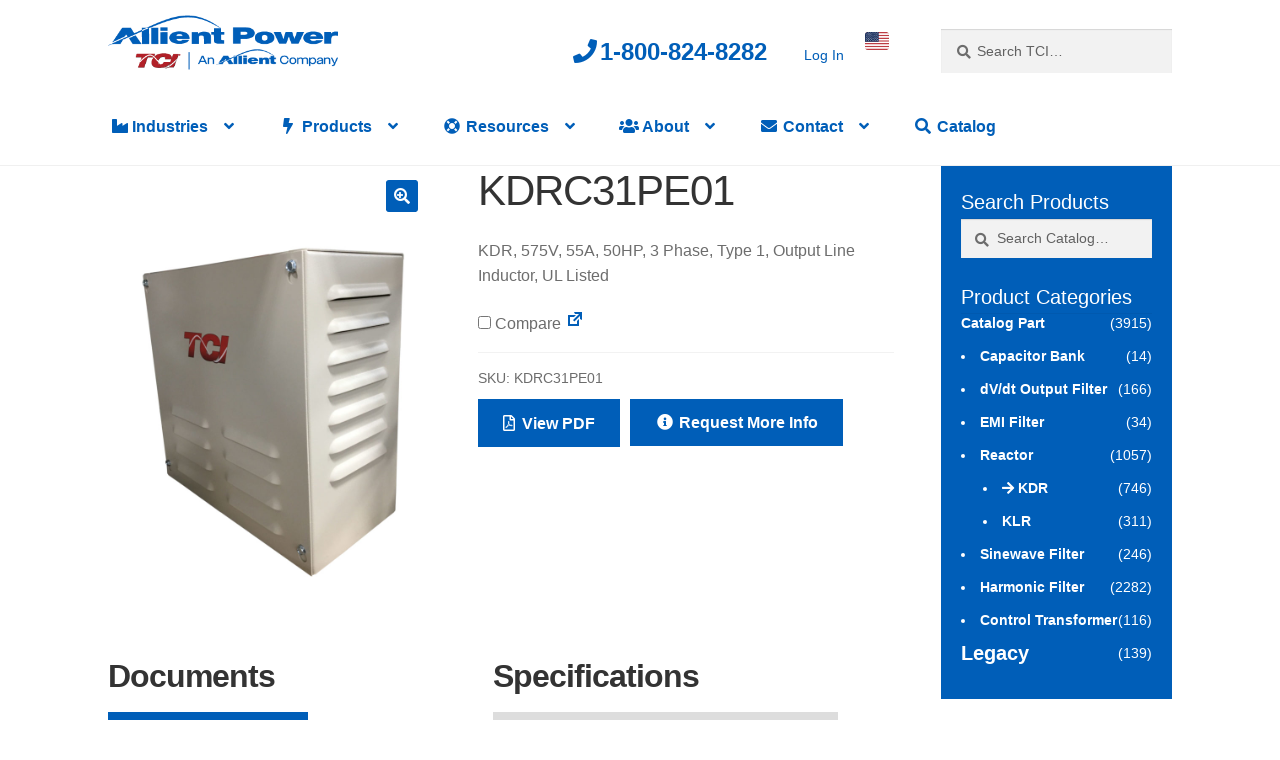

--- FILE ---
content_type: text/html; charset=UTF-8
request_url: https://www.transcoil.com/product/kdrc31pe01/
body_size: 18837
content:
<!doctype html>
<html lang="en-US">
<head>
<meta charset="UTF-8">
<meta name="viewport" content="width=device-width, initial-scale=1">
<link rel="profile" href="http://gmpg.org/xfn/11">
<link rel="pingback" href="https://www.transcoil.com/xmlrpc.php">

<meta name='robots' content='index, follow, max-image-preview:large, max-snippet:-1, max-video-preview:-1' />

	<!-- This site is optimized with the Yoast SEO Premium plugin v21.7 (Yoast SEO v21.7) - https://yoast.com/wordpress/plugins/seo/ -->
	<title>KDRC31PE01 - TCI An Allient Company</title><link rel="preload" as="style" href="https://fonts.googleapis.com/css?family=Source%20Sans%20Pro%3A400%2C300%2C300italic%2C400italic%2C600%2C700%2C900&#038;subset=latin%2Clatin-ext&#038;display=swap" /><link rel="stylesheet" href="https://fonts.googleapis.com/css?family=Source%20Sans%20Pro%3A400%2C300%2C300italic%2C400italic%2C600%2C700%2C900&#038;subset=latin%2Clatin-ext&#038;display=swap" media="print" onload="this.media='all'" /><noscript><link rel="stylesheet" href="https://fonts.googleapis.com/css?family=Source%20Sans%20Pro%3A400%2C300%2C300italic%2C400italic%2C600%2C700%2C900&#038;subset=latin%2Clatin-ext&#038;display=swap" /></noscript>
	<meta name="description" content="KDR, 575V, 55A, 50HP" />
	<link rel="canonical" href="https://www.transcoil.com/product/kdrc31pe01/" />
	<meta property="og:locale" content="en_US" />
	<meta property="og:type" content="product" />
	<meta property="og:title" content="KDRC31PE01" />
	<meta property="og:description" content="KDR, 575V, 55A, 50HP" />
	<meta property="og:url" content="https://www.transcoil.com/product/kdrc31pe01/" />
	<meta property="og:site_name" content="TCI An Allient Company" />
	<meta property="article:modified_time" content="2026-01-18T00:21:04+00:00" />
	<meta property="og:image" content="https://www.transcoil.com/wp-content/uploads/2018/02/KDRULD1LE01.jpg" />
	<meta property="og:image:width" content="1536" />
	<meta property="og:image:height" content="2048" />
	<meta property="og:image:type" content="image/jpeg" />
	<meta name="twitter:card" content="summary_large_image" />
	<meta name="twitter:label1" content="Availability" />
	<meta name="twitter:data1" content="In stock" />
	<script type="application/ld+json" class="yoast-schema-graph">{"@context":"https://schema.org","@graph":[{"@type":["WebPage","ItemPage"],"@id":"https://www.transcoil.com/product/kdrc31pe01/","url":"https://www.transcoil.com/product/kdrc31pe01/","name":"KDRC31PE01 - TCI An Allient Company","isPartOf":{"@id":"https://www.transcoil.com/#website"},"primaryImageOfPage":{"@id":"https://www.transcoil.com/product/kdrc31pe01/#primaryimage"},"image":{"@id":"https://www.transcoil.com/product/kdrc31pe01/#primaryimage"},"thumbnailUrl":"https://www.transcoil.com/wp-content/uploads/2018/02/KDRULD1LE01.jpg","breadcrumb":{"@id":"https://www.transcoil.com/product/kdrc31pe01/#breadcrumb"},"inLanguage":"en-US","potentialAction":{"@type":"BuyAction","target":"https://www.transcoil.com/product/kdrc31pe01/"}},{"@type":"ImageObject","inLanguage":"en-US","@id":"https://www.transcoil.com/product/kdrc31pe01/#primaryimage","url":"https://www.transcoil.com/wp-content/uploads/2018/02/KDRULD1LE01.jpg","contentUrl":"https://www.transcoil.com/wp-content/uploads/2018/02/KDRULD1LE01.jpg","width":1536,"height":2048},{"@type":"BreadcrumbList","@id":"https://www.transcoil.com/product/kdrc31pe01/#breadcrumb","itemListElement":[{"@type":"ListItem","position":1,"name":"Home","item":"https://www.transcoil.com/"},{"@type":"ListItem","position":2,"name":"Shop","item":"https://www.transcoil.com/shop/"},{"@type":"ListItem","position":3,"name":"KDRC31PE01"}]},{"@type":"WebSite","@id":"https://www.transcoil.com/#website","url":"https://www.transcoil.com/","name":"TCI An Allient Company","description":"TCI","publisher":{"@id":"https://www.transcoil.com/#organization"},"potentialAction":[{"@type":"SearchAction","target":{"@type":"EntryPoint","urlTemplate":"https://www.transcoil.com/?s={search_term_string}"},"query-input":"required name=search_term_string"}],"inLanguage":"en-US"},{"@type":"Organization","@id":"https://www.transcoil.com/#organization","name":"TCI, LLC (Trans-Coil International)","url":"https://www.transcoil.com/","logo":{"@type":"ImageObject","inLanguage":"en-US","@id":"https://www.transcoil.com/#/schema/logo/image/","url":"","contentUrl":"","caption":"TCI, LLC (Trans-Coil International)"},"image":{"@id":"https://www.transcoil.com/#/schema/logo/image/"}}]}</script>
	<meta property="product:brand" content="TCI" />
	<meta property="og:availability" content="instock" />
	<meta property="product:availability" content="instock" />
	<meta property="product:retailer_item_id" content="KDRC31PE01" />
	<meta property="product:condition" content="new" />
	<!-- / Yoast SEO Premium plugin. -->


<link rel='dns-prefetch' href='//cdn.datatables.net' />
<link rel='dns-prefetch' href='//cdnjs.cloudflare.com' />
<link rel='dns-prefetch' href='//www.googletagmanager.com' />
<link rel='dns-prefetch' href='//fonts.googleapis.com' />
<link rel='dns-prefetch' href='//maxcdn.bootstrapcdn.com' />
<link rel='dns-prefetch' href='//use.fontawesome.com' />
<link href='https://fonts.gstatic.com' crossorigin rel='preconnect' />
<link rel="alternate" type="application/rss+xml" title="TCI An Allient Company &raquo; Feed" href="https://www.transcoil.com/feed/" />
<link rel="alternate" title="oEmbed (JSON)" type="application/json+oembed" href="https://www.transcoil.com/wp-json/oembed/1.0/embed?url=https%3A%2F%2Fwww.transcoil.com%2Fproduct%2Fkdrc31pe01%2F" />
<link rel="alternate" title="oEmbed (XML)" type="text/xml+oembed" href="https://www.transcoil.com/wp-json/oembed/1.0/embed?url=https%3A%2F%2Fwww.transcoil.com%2Fproduct%2Fkdrc31pe01%2F&#038;format=xml" />
<style id='wp-img-auto-sizes-contain-inline-css'>
img:is([sizes=auto i],[sizes^="auto," i]){contain-intrinsic-size:3000px 1500px}
/*# sourceURL=wp-img-auto-sizes-contain-inline-css */
</style>
<style id='wp-emoji-styles-inline-css'>

	img.wp-smiley, img.emoji {
		display: inline !important;
		border: none !important;
		box-shadow: none !important;
		height: 1em !important;
		width: 1em !important;
		margin: 0 0.07em !important;
		vertical-align: -0.1em !important;
		background: none !important;
		padding: 0 !important;
	}
/*# sourceURL=wp-emoji-styles-inline-css */
</style>
<link rel='stylesheet' id='wp-block-library-css' href='https://www.transcoil.com/wp-includes/css/dist/block-library/style.min.css?ver=6.9' media='all' />
<style id='wp-block-library-theme-inline-css'>
.wp-block-audio :where(figcaption){color:#555;font-size:13px;text-align:center}.is-dark-theme .wp-block-audio :where(figcaption){color:#ffffffa6}.wp-block-audio{margin:0 0 1em}.wp-block-code{border:1px solid #ccc;border-radius:4px;font-family:Menlo,Consolas,monaco,monospace;padding:.8em 1em}.wp-block-embed :where(figcaption){color:#555;font-size:13px;text-align:center}.is-dark-theme .wp-block-embed :where(figcaption){color:#ffffffa6}.wp-block-embed{margin:0 0 1em}.blocks-gallery-caption{color:#555;font-size:13px;text-align:center}.is-dark-theme .blocks-gallery-caption{color:#ffffffa6}:root :where(.wp-block-image figcaption){color:#555;font-size:13px;text-align:center}.is-dark-theme :root :where(.wp-block-image figcaption){color:#ffffffa6}.wp-block-image{margin:0 0 1em}.wp-block-pullquote{border-bottom:4px solid;border-top:4px solid;color:currentColor;margin-bottom:1.75em}.wp-block-pullquote :where(cite),.wp-block-pullquote :where(footer),.wp-block-pullquote__citation{color:currentColor;font-size:.8125em;font-style:normal;text-transform:uppercase}.wp-block-quote{border-left:.25em solid;margin:0 0 1.75em;padding-left:1em}.wp-block-quote cite,.wp-block-quote footer{color:currentColor;font-size:.8125em;font-style:normal;position:relative}.wp-block-quote:where(.has-text-align-right){border-left:none;border-right:.25em solid;padding-left:0;padding-right:1em}.wp-block-quote:where(.has-text-align-center){border:none;padding-left:0}.wp-block-quote.is-large,.wp-block-quote.is-style-large,.wp-block-quote:where(.is-style-plain){border:none}.wp-block-search .wp-block-search__label{font-weight:700}.wp-block-search__button{border:1px solid #ccc;padding:.375em .625em}:where(.wp-block-group.has-background){padding:1.25em 2.375em}.wp-block-separator.has-css-opacity{opacity:.4}.wp-block-separator{border:none;border-bottom:2px solid;margin-left:auto;margin-right:auto}.wp-block-separator.has-alpha-channel-opacity{opacity:1}.wp-block-separator:not(.is-style-wide):not(.is-style-dots){width:100px}.wp-block-separator.has-background:not(.is-style-dots){border-bottom:none;height:1px}.wp-block-separator.has-background:not(.is-style-wide):not(.is-style-dots){height:2px}.wp-block-table{margin:0 0 1em}.wp-block-table td,.wp-block-table th{word-break:normal}.wp-block-table :where(figcaption){color:#555;font-size:13px;text-align:center}.is-dark-theme .wp-block-table :where(figcaption){color:#ffffffa6}.wp-block-video :where(figcaption){color:#555;font-size:13px;text-align:center}.is-dark-theme .wp-block-video :where(figcaption){color:#ffffffa6}.wp-block-video{margin:0 0 1em}:root :where(.wp-block-template-part.has-background){margin-bottom:0;margin-top:0;padding:1.25em 2.375em}
/*# sourceURL=/wp-includes/css/dist/block-library/theme.min.css */
</style>
<style id='classic-theme-styles-inline-css'>
/*! This file is auto-generated */
.wp-block-button__link{color:#fff;background-color:#32373c;border-radius:9999px;box-shadow:none;text-decoration:none;padding:calc(.667em + 2px) calc(1.333em + 2px);font-size:1.125em}.wp-block-file__button{background:#32373c;color:#fff;text-decoration:none}
/*# sourceURL=/wp-includes/css/classic-themes.min.css */
</style>
<link rel='stylesheet' id='wp-components-css' href='https://www.transcoil.com/wp-includes/css/dist/components/style.min.css?ver=6.9' media='all' />
<link rel='stylesheet' id='wp-preferences-css' href='https://www.transcoil.com/wp-includes/css/dist/preferences/style.min.css?ver=6.9' media='all' />
<link rel='stylesheet' id='wp-block-editor-css' href='https://www.transcoil.com/wp-includes/css/dist/block-editor/style.min.css?ver=6.9' media='all' />
<link data-minify="1" rel='stylesheet' id='popup-maker-block-library-style-css' href='https://www.transcoil.com/wp-content/cache/min/1/wp-content/plugins/popup-maker/dist/packages/block-library-style.css?ver=1768639730' media='all' />
<link data-minify="1" rel='stylesheet' id='storefront-gutenberg-blocks-css' href='https://www.transcoil.com/wp-content/cache/min/1/wp-content/themes/storefront/assets/css/base/gutenberg-blocks.css?ver=1768639730' media='all' />
<style id='storefront-gutenberg-blocks-inline-css'>

				.wp-block-button__link:not(.has-text-color) {
					color: #ffffff;
				}

				.wp-block-button__link:not(.has-text-color):hover,
				.wp-block-button__link:not(.has-text-color):focus,
				.wp-block-button__link:not(.has-text-color):active {
					color: #ffffff;
				}

				.wp-block-button__link:not(.has-background) {
					background-color: #005eb8;
				}

				.wp-block-button__link:not(.has-background):hover,
				.wp-block-button__link:not(.has-background):focus,
				.wp-block-button__link:not(.has-background):active {
					border-color: #00459f;
					background-color: #00459f;
				}

				.wc-block-grid__products .wc-block-grid__product .wp-block-button__link {
					background-color: #005eb8;
					border-color: #005eb8;
					color: #ffffff;
				}

				.wp-block-quote footer,
				.wp-block-quote cite,
				.wp-block-quote__citation {
					color: #6d6d6d;
				}

				.wp-block-pullquote cite,
				.wp-block-pullquote footer,
				.wp-block-pullquote__citation {
					color: #6d6d6d;
				}

				.wp-block-image figcaption {
					color: #6d6d6d;
				}

				.wp-block-separator.is-style-dots::before {
					color: #333333;
				}

				.wp-block-file a.wp-block-file__button {
					color: #ffffff;
					background-color: #005eb8;
					border-color: #005eb8;
				}

				.wp-block-file a.wp-block-file__button:hover,
				.wp-block-file a.wp-block-file__button:focus,
				.wp-block-file a.wp-block-file__button:active {
					color: #ffffff;
					background-color: #00459f;
				}

				.wp-block-code,
				.wp-block-preformatted pre {
					color: #6d6d6d;
				}

				.wp-block-table:not( .has-background ):not( .is-style-stripes ) tbody tr:nth-child(2n) td {
					background-color: #fdfdfd;
				}

				.wp-block-cover .wp-block-cover__inner-container h1:not(.has-text-color),
				.wp-block-cover .wp-block-cover__inner-container h2:not(.has-text-color),
				.wp-block-cover .wp-block-cover__inner-container h3:not(.has-text-color),
				.wp-block-cover .wp-block-cover__inner-container h4:not(.has-text-color),
				.wp-block-cover .wp-block-cover__inner-container h5:not(.has-text-color),
				.wp-block-cover .wp-block-cover__inner-container h6:not(.has-text-color) {
					color: #000000;
				}

				div.wc-block-components-price-slider__range-input-progress,
				.rtl .wc-block-components-price-slider__range-input-progress {
					--range-color: #005eb8;
				}

				/* Target only IE11 */
				@media all and (-ms-high-contrast: none), (-ms-high-contrast: active) {
					.wc-block-components-price-slider__range-input-progress {
						background: #005eb8;
					}
				}

				.wc-block-components-button:not(.is-link) {
					background-color: #333333;
					color: #ffffff;
				}

				.wc-block-components-button:not(.is-link):hover,
				.wc-block-components-button:not(.is-link):focus,
				.wc-block-components-button:not(.is-link):active {
					background-color: #1a1a1a;
					color: #ffffff;
				}

				.wc-block-components-button:not(.is-link):disabled {
					background-color: #333333;
					color: #ffffff;
				}

				.wc-block-cart__submit-container {
					background-color: #ffffff;
				}

				.wc-block-cart__submit-container::before {
					color: rgba(220,220,220,0.5);
				}

				.wc-block-components-order-summary-item__quantity {
					background-color: #ffffff;
					border-color: #6d6d6d;
					box-shadow: 0 0 0 2px #ffffff;
					color: #6d6d6d;
				}
			
/*# sourceURL=storefront-gutenberg-blocks-inline-css */
</style>
<style id='global-styles-inline-css'>
:root{--wp--preset--aspect-ratio--square: 1;--wp--preset--aspect-ratio--4-3: 4/3;--wp--preset--aspect-ratio--3-4: 3/4;--wp--preset--aspect-ratio--3-2: 3/2;--wp--preset--aspect-ratio--2-3: 2/3;--wp--preset--aspect-ratio--16-9: 16/9;--wp--preset--aspect-ratio--9-16: 9/16;--wp--preset--color--black: #000000;--wp--preset--color--cyan-bluish-gray: #abb8c3;--wp--preset--color--white: #ffffff;--wp--preset--color--pale-pink: #f78da7;--wp--preset--color--vivid-red: #cf2e2e;--wp--preset--color--luminous-vivid-orange: #ff6900;--wp--preset--color--luminous-vivid-amber: #fcb900;--wp--preset--color--light-green-cyan: #7bdcb5;--wp--preset--color--vivid-green-cyan: #00d084;--wp--preset--color--pale-cyan-blue: #8ed1fc;--wp--preset--color--vivid-cyan-blue: #0693e3;--wp--preset--color--vivid-purple: #9b51e0;--wp--preset--gradient--vivid-cyan-blue-to-vivid-purple: linear-gradient(135deg,rgb(6,147,227) 0%,rgb(155,81,224) 100%);--wp--preset--gradient--light-green-cyan-to-vivid-green-cyan: linear-gradient(135deg,rgb(122,220,180) 0%,rgb(0,208,130) 100%);--wp--preset--gradient--luminous-vivid-amber-to-luminous-vivid-orange: linear-gradient(135deg,rgb(252,185,0) 0%,rgb(255,105,0) 100%);--wp--preset--gradient--luminous-vivid-orange-to-vivid-red: linear-gradient(135deg,rgb(255,105,0) 0%,rgb(207,46,46) 100%);--wp--preset--gradient--very-light-gray-to-cyan-bluish-gray: linear-gradient(135deg,rgb(238,238,238) 0%,rgb(169,184,195) 100%);--wp--preset--gradient--cool-to-warm-spectrum: linear-gradient(135deg,rgb(74,234,220) 0%,rgb(151,120,209) 20%,rgb(207,42,186) 40%,rgb(238,44,130) 60%,rgb(251,105,98) 80%,rgb(254,248,76) 100%);--wp--preset--gradient--blush-light-purple: linear-gradient(135deg,rgb(255,206,236) 0%,rgb(152,150,240) 100%);--wp--preset--gradient--blush-bordeaux: linear-gradient(135deg,rgb(254,205,165) 0%,rgb(254,45,45) 50%,rgb(107,0,62) 100%);--wp--preset--gradient--luminous-dusk: linear-gradient(135deg,rgb(255,203,112) 0%,rgb(199,81,192) 50%,rgb(65,88,208) 100%);--wp--preset--gradient--pale-ocean: linear-gradient(135deg,rgb(255,245,203) 0%,rgb(182,227,212) 50%,rgb(51,167,181) 100%);--wp--preset--gradient--electric-grass: linear-gradient(135deg,rgb(202,248,128) 0%,rgb(113,206,126) 100%);--wp--preset--gradient--midnight: linear-gradient(135deg,rgb(2,3,129) 0%,rgb(40,116,252) 100%);--wp--preset--font-size--small: 14px;--wp--preset--font-size--medium: 23px;--wp--preset--font-size--large: 26px;--wp--preset--font-size--x-large: 42px;--wp--preset--font-size--normal: 16px;--wp--preset--font-size--huge: 37px;--wp--preset--spacing--20: 0.44rem;--wp--preset--spacing--30: 0.67rem;--wp--preset--spacing--40: 1rem;--wp--preset--spacing--50: 1.5rem;--wp--preset--spacing--60: 2.25rem;--wp--preset--spacing--70: 3.38rem;--wp--preset--spacing--80: 5.06rem;--wp--preset--shadow--natural: 6px 6px 9px rgba(0, 0, 0, 0.2);--wp--preset--shadow--deep: 12px 12px 50px rgba(0, 0, 0, 0.4);--wp--preset--shadow--sharp: 6px 6px 0px rgba(0, 0, 0, 0.2);--wp--preset--shadow--outlined: 6px 6px 0px -3px rgb(255, 255, 255), 6px 6px rgb(0, 0, 0);--wp--preset--shadow--crisp: 6px 6px 0px rgb(0, 0, 0);}:root :where(.is-layout-flow) > :first-child{margin-block-start: 0;}:root :where(.is-layout-flow) > :last-child{margin-block-end: 0;}:root :where(.is-layout-flow) > *{margin-block-start: 24px;margin-block-end: 0;}:root :where(.is-layout-constrained) > :first-child{margin-block-start: 0;}:root :where(.is-layout-constrained) > :last-child{margin-block-end: 0;}:root :where(.is-layout-constrained) > *{margin-block-start: 24px;margin-block-end: 0;}:root :where(.is-layout-flex){gap: 24px;}:root :where(.is-layout-grid){gap: 24px;}body .is-layout-flex{display: flex;}.is-layout-flex{flex-wrap: wrap;align-items: center;}.is-layout-flex > :is(*, div){margin: 0;}body .is-layout-grid{display: grid;}.is-layout-grid > :is(*, div){margin: 0;}.has-black-color{color: var(--wp--preset--color--black) !important;}.has-cyan-bluish-gray-color{color: var(--wp--preset--color--cyan-bluish-gray) !important;}.has-white-color{color: var(--wp--preset--color--white) !important;}.has-pale-pink-color{color: var(--wp--preset--color--pale-pink) !important;}.has-vivid-red-color{color: var(--wp--preset--color--vivid-red) !important;}.has-luminous-vivid-orange-color{color: var(--wp--preset--color--luminous-vivid-orange) !important;}.has-luminous-vivid-amber-color{color: var(--wp--preset--color--luminous-vivid-amber) !important;}.has-light-green-cyan-color{color: var(--wp--preset--color--light-green-cyan) !important;}.has-vivid-green-cyan-color{color: var(--wp--preset--color--vivid-green-cyan) !important;}.has-pale-cyan-blue-color{color: var(--wp--preset--color--pale-cyan-blue) !important;}.has-vivid-cyan-blue-color{color: var(--wp--preset--color--vivid-cyan-blue) !important;}.has-vivid-purple-color{color: var(--wp--preset--color--vivid-purple) !important;}.has-black-background-color{background-color: var(--wp--preset--color--black) !important;}.has-cyan-bluish-gray-background-color{background-color: var(--wp--preset--color--cyan-bluish-gray) !important;}.has-white-background-color{background-color: var(--wp--preset--color--white) !important;}.has-pale-pink-background-color{background-color: var(--wp--preset--color--pale-pink) !important;}.has-vivid-red-background-color{background-color: var(--wp--preset--color--vivid-red) !important;}.has-luminous-vivid-orange-background-color{background-color: var(--wp--preset--color--luminous-vivid-orange) !important;}.has-luminous-vivid-amber-background-color{background-color: var(--wp--preset--color--luminous-vivid-amber) !important;}.has-light-green-cyan-background-color{background-color: var(--wp--preset--color--light-green-cyan) !important;}.has-vivid-green-cyan-background-color{background-color: var(--wp--preset--color--vivid-green-cyan) !important;}.has-pale-cyan-blue-background-color{background-color: var(--wp--preset--color--pale-cyan-blue) !important;}.has-vivid-cyan-blue-background-color{background-color: var(--wp--preset--color--vivid-cyan-blue) !important;}.has-vivid-purple-background-color{background-color: var(--wp--preset--color--vivid-purple) !important;}.has-black-border-color{border-color: var(--wp--preset--color--black) !important;}.has-cyan-bluish-gray-border-color{border-color: var(--wp--preset--color--cyan-bluish-gray) !important;}.has-white-border-color{border-color: var(--wp--preset--color--white) !important;}.has-pale-pink-border-color{border-color: var(--wp--preset--color--pale-pink) !important;}.has-vivid-red-border-color{border-color: var(--wp--preset--color--vivid-red) !important;}.has-luminous-vivid-orange-border-color{border-color: var(--wp--preset--color--luminous-vivid-orange) !important;}.has-luminous-vivid-amber-border-color{border-color: var(--wp--preset--color--luminous-vivid-amber) !important;}.has-light-green-cyan-border-color{border-color: var(--wp--preset--color--light-green-cyan) !important;}.has-vivid-green-cyan-border-color{border-color: var(--wp--preset--color--vivid-green-cyan) !important;}.has-pale-cyan-blue-border-color{border-color: var(--wp--preset--color--pale-cyan-blue) !important;}.has-vivid-cyan-blue-border-color{border-color: var(--wp--preset--color--vivid-cyan-blue) !important;}.has-vivid-purple-border-color{border-color: var(--wp--preset--color--vivid-purple) !important;}.has-vivid-cyan-blue-to-vivid-purple-gradient-background{background: var(--wp--preset--gradient--vivid-cyan-blue-to-vivid-purple) !important;}.has-light-green-cyan-to-vivid-green-cyan-gradient-background{background: var(--wp--preset--gradient--light-green-cyan-to-vivid-green-cyan) !important;}.has-luminous-vivid-amber-to-luminous-vivid-orange-gradient-background{background: var(--wp--preset--gradient--luminous-vivid-amber-to-luminous-vivid-orange) !important;}.has-luminous-vivid-orange-to-vivid-red-gradient-background{background: var(--wp--preset--gradient--luminous-vivid-orange-to-vivid-red) !important;}.has-very-light-gray-to-cyan-bluish-gray-gradient-background{background: var(--wp--preset--gradient--very-light-gray-to-cyan-bluish-gray) !important;}.has-cool-to-warm-spectrum-gradient-background{background: var(--wp--preset--gradient--cool-to-warm-spectrum) !important;}.has-blush-light-purple-gradient-background{background: var(--wp--preset--gradient--blush-light-purple) !important;}.has-blush-bordeaux-gradient-background{background: var(--wp--preset--gradient--blush-bordeaux) !important;}.has-luminous-dusk-gradient-background{background: var(--wp--preset--gradient--luminous-dusk) !important;}.has-pale-ocean-gradient-background{background: var(--wp--preset--gradient--pale-ocean) !important;}.has-electric-grass-gradient-background{background: var(--wp--preset--gradient--electric-grass) !important;}.has-midnight-gradient-background{background: var(--wp--preset--gradient--midnight) !important;}.has-small-font-size{font-size: var(--wp--preset--font-size--small) !important;}.has-medium-font-size{font-size: var(--wp--preset--font-size--medium) !important;}.has-large-font-size{font-size: var(--wp--preset--font-size--large) !important;}.has-x-large-font-size{font-size: var(--wp--preset--font-size--x-large) !important;}
:root :where(.wp-block-pullquote){font-size: 1.5em;line-height: 1.6;}
/*# sourceURL=global-styles-inline-css */
</style>
<link data-minify="1" rel='stylesheet' id='tci-sales-portal-css' href='https://www.transcoil.com/wp-content/cache/min/1/wp-content/plugins/tci-sales-portal/tci-sales-portal.css?ver=1768639730' media='all' />
<link rel='stylesheet' id='photoswipe-css' href='https://www.transcoil.com/wp-content/plugins/woocommerce/assets/css/photoswipe/photoswipe.min.css?ver=10.4.3' media='all' />
<link rel='stylesheet' id='photoswipe-default-skin-css' href='https://www.transcoil.com/wp-content/plugins/woocommerce/assets/css/photoswipe/default-skin/default-skin.min.css?ver=10.4.3' media='all' />
<style id='woocommerce-inline-inline-css'>
.woocommerce form .form-row .required { visibility: visible; }
/*# sourceURL=woocommerce-inline-inline-css */
</style>
<link data-minify="1" rel='stylesheet' id='wc-store-catalog-pdf-download-style-css' href='https://www.transcoil.com/wp-content/cache/min/1/wp-content/plugins/woocommerce-store-catalog-pdf-download/assets/css/frontend-styles.css?ver=1768639730' media='all' />
<link data-minify="1" rel='stylesheet' id='dashicons-css' href='https://www.transcoil.com/wp-content/cache/min/1/wp-includes/css/dashicons.min.css?ver=1768639731' media='all' />
<link data-minify="1" rel='stylesheet' id='wc_products_compare_style-css' href='https://www.transcoil.com/wp-content/cache/min/1/wp-content/plugins/woocommerce-products-compare/assets/css/frontend.css?ver=1768639731' media='all' />
<link data-minify="1" rel='stylesheet' id='storefront-style-css' href='https://www.transcoil.com/wp-content/cache/min/1/wp-content/themes/storefront/style.css?ver=1768639731' media='all' />
<style id='storefront-style-inline-css'>

			.main-navigation ul li a,
			.site-title a,
			ul.menu li a,
			.site-branding h1 a,
			button.menu-toggle,
			button.menu-toggle:hover,
			.handheld-navigation .dropdown-toggle {
				color: #005eb8;
			}

			button.menu-toggle,
			button.menu-toggle:hover {
				border-color: #005eb8;
			}

			.main-navigation ul li a:hover,
			.main-navigation ul li:hover > a,
			.site-title a:hover,
			.site-header ul.menu li.current-menu-item > a {
				color: #419ff9;
			}

			table:not( .has-background ) th {
				background-color: #f8f8f8;
			}

			table:not( .has-background ) tbody td {
				background-color: #fdfdfd;
			}

			table:not( .has-background ) tbody tr:nth-child(2n) td,
			fieldset,
			fieldset legend {
				background-color: #fbfbfb;
			}

			.site-header,
			.secondary-navigation ul ul,
			.main-navigation ul.menu > li.menu-item-has-children:after,
			.secondary-navigation ul.menu ul,
			.storefront-handheld-footer-bar,
			.storefront-handheld-footer-bar ul li > a,
			.storefront-handheld-footer-bar ul li.search .site-search,
			button.menu-toggle,
			button.menu-toggle:hover {
				background-color: #ffffff;
			}

			p.site-description,
			.site-header,
			.storefront-handheld-footer-bar {
				color: #005eb8;
			}

			button.menu-toggle:after,
			button.menu-toggle:before,
			button.menu-toggle span:before {
				background-color: #005eb8;
			}

			h1, h2, h3, h4, h5, h6, .wc-block-grid__product-title {
				color: #333333;
			}

			.widget h1 {
				border-bottom-color: #333333;
			}

			body,
			.secondary-navigation a {
				color: #6d6d6d;
			}

			.widget-area .widget a,
			.hentry .entry-header .posted-on a,
			.hentry .entry-header .post-author a,
			.hentry .entry-header .post-comments a,
			.hentry .entry-header .byline a {
				color: #727272;
			}

			a {
				color: #005eb8;
			}

			a:focus,
			button:focus,
			.button.alt:focus,
			input:focus,
			textarea:focus,
			input[type="button"]:focus,
			input[type="reset"]:focus,
			input[type="submit"]:focus,
			input[type="email"]:focus,
			input[type="tel"]:focus,
			input[type="url"]:focus,
			input[type="password"]:focus,
			input[type="search"]:focus {
				outline-color: #005eb8;
			}

			button, input[type="button"], input[type="reset"], input[type="submit"], .button, .widget a.button {
				background-color: #005eb8;
				border-color: #005eb8;
				color: #ffffff;
			}

			button:hover, input[type="button"]:hover, input[type="reset"]:hover, input[type="submit"]:hover, .button:hover, .widget a.button:hover {
				background-color: #00459f;
				border-color: #00459f;
				color: #ffffff;
			}

			button.alt, input[type="button"].alt, input[type="reset"].alt, input[type="submit"].alt, .button.alt, .widget-area .widget a.button.alt {
				background-color: #333333;
				border-color: #333333;
				color: #ffffff;
			}

			button.alt:hover, input[type="button"].alt:hover, input[type="reset"].alt:hover, input[type="submit"].alt:hover, .button.alt:hover, .widget-area .widget a.button.alt:hover {
				background-color: #1a1a1a;
				border-color: #1a1a1a;
				color: #ffffff;
			}

			.pagination .page-numbers li .page-numbers.current {
				background-color: #e6e6e6;
				color: #636363;
			}

			#comments .comment-list .comment-content .comment-text {
				background-color: #f8f8f8;
			}

			.site-footer {
				background-color: #005eb8;
				color: #ffffff;
			}

			.site-footer a:not(.button):not(.components-button) {
				color: #ffffff;
			}

			.site-footer .storefront-handheld-footer-bar a:not(.button):not(.components-button) {
				color: #005eb8;
			}

			.site-footer h1, .site-footer h2, .site-footer h3, .site-footer h4, .site-footer h5, .site-footer h6, .site-footer .widget .widget-title, .site-footer .widget .widgettitle {
				color: #ffffff;
			}

			.page-template-template-homepage.has-post-thumbnail .type-page.has-post-thumbnail .entry-title {
				color: #000000;
			}

			.page-template-template-homepage.has-post-thumbnail .type-page.has-post-thumbnail .entry-content {
				color: #000000;
			}

			@media screen and ( min-width: 768px ) {
				.secondary-navigation ul.menu a:hover {
					color: #1977d1;
				}

				.secondary-navigation ul.menu a {
					color: #005eb8;
				}

				.main-navigation ul.menu ul.sub-menu,
				.main-navigation ul.nav-menu ul.children {
					background-color: #f0f0f0;
				}

				.site-header {
					border-bottom-color: #f0f0f0;
				}
			}

				.sp-fixed-width .site {
					background-color:#ffffff;
				}
			

				.checkout-slides .sp-checkout-control-nav li a:after {
					background-color:#ffffff;
					border: 4px solid #d7d7d7;
				}

				.checkout-slides .sp-checkout-control-nav li:nth-child(2) a.flex-active:after {
					border: 4px solid #d7d7d7;
				}

				.checkout-slides .sp-checkout-control-nav li a:before,
				.checkout-slides .sp-checkout-control-nav li:nth-child(2) a.flex-active:before  {
					background-color:#d7d7d7;
				}

				.checkout-slides .sp-checkout-control-nav li:nth-child(2) a:before {
					background-color:#ebebeb;
				}

				.checkout-slides .sp-checkout-control-nav li:nth-child(2) a:after {
					border: 4px solid #ebebeb;
				}
			
/*# sourceURL=storefront-style-inline-css */
</style>
<link data-minify="1" rel='stylesheet' id='storefront-icons-css' href='https://www.transcoil.com/wp-content/cache/min/1/wp-content/themes/storefront/assets/css/base/icons.css?ver=1768639731' media='all' />

<link data-minify="1" rel='stylesheet' id='wpel-font-awesome-css' href='https://www.transcoil.com/wp-content/cache/min/1/wp-content/plugins/wp-external-links/public/css/font-awesome.min.css?ver=1768639731' media='all' />
<link data-minify="1" rel='stylesheet' id='wpel-style-css' href='https://www.transcoil.com/wp-content/cache/min/1/wp-content/plugins/wp-external-links/public/css/wpel.css?ver=1768639731' media='all' />
<link data-minify="1" rel='stylesheet' id='sbc-styles-css' href='https://www.transcoil.com/wp-content/cache/min/1/wp-content/plugins/storefront-blog-customiser/assets/css/style.css?ver=1768639731' media='all' />
<link rel='stylesheet' id='tablepress-datatables-buttons-css' href='https://www.transcoil.com/wp-content/plugins/tablepress-datatables-buttons/css/buttons.dataTables.min.css?ver=1.5' media='all' />
<link data-minify="1" rel='stylesheet' id='tablepress-default-css' href='https://www.transcoil.com/wp-content/cache/min/1/wp-content/plugins/tablepress/css/build/default.css?ver=1768639731' media='all' />
<link data-minify="1" rel='stylesheet' id='font-awesome-4-css' href='https://www.transcoil.com/wp-content/cache/min/1/font-awesome/4.7.0/css/font-awesome.min.css?ver=1768639731' media='all' />
<link data-minify="1" rel='stylesheet' id='font-awesome-5-css' href='https://www.transcoil.com/wp-content/cache/min/1/releases/v5.0.13/css/all.css?ver=1768639731' media='all' />
<link data-minify="1" rel='stylesheet' id='select2-css' href='https://www.transcoil.com/wp-content/cache/min/1/wp-content/plugins/woocommerce/assets/css/select2.css?ver=1768639731' media='all' />
<link data-minify="1" rel='stylesheet' id='datatables-css' href='https://www.transcoil.com/wp-content/cache/min/1/1.10.16/css/jquery.dataTables.min.css?ver=1768639731' media='all' />
<link data-minify="1" rel='stylesheet' id='tooltipster-css' href='https://www.transcoil.com/wp-content/cache/min/1/ajax/libs/tooltipster/3.3.0/css/tooltipster.min.css?ver=1768639731' media='all' />
<link data-minify="1" rel='stylesheet' id='tci-llc-css' href='https://www.transcoil.com/wp-content/cache/min/1/wp-content/plugins/tci-llc/tci-llc.css?ver=1768639731' media='all' />
<link data-minify="1" rel='stylesheet' id='storefront-woocommerce-style-css' href='https://www.transcoil.com/wp-content/cache/min/1/wp-content/themes/storefront/assets/css/woocommerce/woocommerce.css?ver=1768639731' media='all' />
<style id='storefront-woocommerce-style-inline-css'>
@font-face {
				font-family: star;
				src: url(https://www.transcoil.com/wp-content/plugins/woocommerce/assets/fonts/star.eot);
				src:
					url(https://www.transcoil.com/wp-content/plugins/woocommerce/assets/fonts/star.eot?#iefix) format("embedded-opentype"),
					url(https://www.transcoil.com/wp-content/plugins/woocommerce/assets/fonts/star.woff) format("woff"),
					url(https://www.transcoil.com/wp-content/plugins/woocommerce/assets/fonts/star.ttf) format("truetype"),
					url(https://www.transcoil.com/wp-content/plugins/woocommerce/assets/fonts/star.svg#star) format("svg");
				font-weight: 400;
				font-style: normal;
			}
			@font-face {
				font-family: WooCommerce;
				src: url(https://www.transcoil.com/wp-content/plugins/woocommerce/assets/fonts/WooCommerce.eot);
				src:
					url(https://www.transcoil.com/wp-content/plugins/woocommerce/assets/fonts/WooCommerce.eot?#iefix) format("embedded-opentype"),
					url(https://www.transcoil.com/wp-content/plugins/woocommerce/assets/fonts/WooCommerce.woff) format("woff"),
					url(https://www.transcoil.com/wp-content/plugins/woocommerce/assets/fonts/WooCommerce.ttf) format("truetype"),
					url(https://www.transcoil.com/wp-content/plugins/woocommerce/assets/fonts/WooCommerce.svg#WooCommerce) format("svg");
				font-weight: 400;
				font-style: normal;
			}

			a.cart-contents,
			.site-header-cart .widget_shopping_cart a {
				color: #005eb8;
			}

			a.cart-contents:hover,
			.site-header-cart .widget_shopping_cart a:hover,
			.site-header-cart:hover > li > a {
				color: #419ff9;
			}

			table.cart td.product-remove,
			table.cart td.actions {
				border-top-color: #ffffff;
			}

			.storefront-handheld-footer-bar ul li.cart .count {
				background-color: #005eb8;
				color: #ffffff;
				border-color: #ffffff;
			}

			.woocommerce-tabs ul.tabs li.active a,
			ul.products li.product .price,
			.onsale,
			.wc-block-grid__product-onsale,
			.widget_search form:before,
			.widget_product_search form:before {
				color: #6d6d6d;
			}

			.woocommerce-breadcrumb a,
			a.woocommerce-review-link,
			.product_meta a {
				color: #727272;
			}

			.wc-block-grid__product-onsale,
			.onsale {
				border-color: #6d6d6d;
			}

			.star-rating span:before,
			.quantity .plus, .quantity .minus,
			p.stars a:hover:after,
			p.stars a:after,
			.star-rating span:before,
			#payment .payment_methods li input[type=radio]:first-child:checked+label:before {
				color: #005eb8;
			}

			.widget_price_filter .ui-slider .ui-slider-range,
			.widget_price_filter .ui-slider .ui-slider-handle {
				background-color: #005eb8;
			}

			.order_details {
				background-color: #f8f8f8;
			}

			.order_details > li {
				border-bottom: 1px dotted #e3e3e3;
			}

			.order_details:before,
			.order_details:after {
				background: -webkit-linear-gradient(transparent 0,transparent 0),-webkit-linear-gradient(135deg,#f8f8f8 33.33%,transparent 33.33%),-webkit-linear-gradient(45deg,#f8f8f8 33.33%,transparent 33.33%)
			}

			#order_review {
				background-color: #ffffff;
			}

			#payment .payment_methods > li .payment_box,
			#payment .place-order {
				background-color: #fafafa;
			}

			#payment .payment_methods > li:not(.woocommerce-notice) {
				background-color: #f5f5f5;
			}

			#payment .payment_methods > li:not(.woocommerce-notice):hover {
				background-color: #f0f0f0;
			}

			.woocommerce-pagination .page-numbers li .page-numbers.current {
				background-color: #e6e6e6;
				color: #636363;
			}

			.wc-block-grid__product-onsale,
			.onsale,
			.woocommerce-pagination .page-numbers li .page-numbers:not(.current) {
				color: #6d6d6d;
			}

			p.stars a:before,
			p.stars a:hover~a:before,
			p.stars.selected a.active~a:before {
				color: #6d6d6d;
			}

			p.stars.selected a.active:before,
			p.stars:hover a:before,
			p.stars.selected a:not(.active):before,
			p.stars.selected a.active:before {
				color: #005eb8;
			}

			.single-product div.product .woocommerce-product-gallery .woocommerce-product-gallery__trigger {
				background-color: #005eb8;
				color: #ffffff;
			}

			.single-product div.product .woocommerce-product-gallery .woocommerce-product-gallery__trigger:hover {
				background-color: #00459f;
				border-color: #00459f;
				color: #ffffff;
			}

			.button.added_to_cart:focus,
			.button.wc-forward:focus {
				outline-color: #005eb8;
			}

			.added_to_cart,
			.site-header-cart .widget_shopping_cart a.button,
			.wc-block-grid__products .wc-block-grid__product .wp-block-button__link {
				background-color: #005eb8;
				border-color: #005eb8;
				color: #ffffff;
			}

			.added_to_cart:hover,
			.site-header-cart .widget_shopping_cart a.button:hover,
			.wc-block-grid__products .wc-block-grid__product .wp-block-button__link:hover {
				background-color: #00459f;
				border-color: #00459f;
				color: #ffffff;
			}

			.added_to_cart.alt, .added_to_cart, .widget a.button.checkout {
				background-color: #333333;
				border-color: #333333;
				color: #ffffff;
			}

			.added_to_cart.alt:hover, .added_to_cart:hover, .widget a.button.checkout:hover {
				background-color: #1a1a1a;
				border-color: #1a1a1a;
				color: #ffffff;
			}

			.button.loading {
				color: #005eb8;
			}

			.button.loading:hover {
				background-color: #005eb8;
			}

			.button.loading:after {
				color: #ffffff;
			}

			@media screen and ( min-width: 768px ) {
				.site-header-cart .widget_shopping_cart,
				.site-header .product_list_widget li .quantity {
					color: #005eb8;
				}

				.site-header-cart .widget_shopping_cart .buttons,
				.site-header-cart .widget_shopping_cart .total {
					background-color: #f5f5f5;
				}

				.site-header-cart .widget_shopping_cart {
					background-color: #f0f0f0;
				}
			}
				.storefront-product-pagination a {
					color: #6d6d6d;
					background-color: #ffffff;
				}
				.storefront-sticky-add-to-cart {
					color: #6d6d6d;
					background-color: #ffffff;
				}

				.storefront-sticky-add-to-cart a:not(.button) {
					color: #005eb8;
				}

				.woocommerce-message {
					background-color: #0f834d !important;
					color: #ffffff !important;
				}

				.woocommerce-message a,
				.woocommerce-message a:hover,
				.woocommerce-message .button,
				.woocommerce-message .button:hover {
					color: #ffffff !important;
				}

				.woocommerce-info {
					background-color: #3D9CD2 !important;
					color: #ffffff !important;
				}

				.woocommerce-info a,
				.woocommerce-info a:hover,
				.woocommerce-info .button,
				.woocommerce-info .button:hover {
					color: #ffffff !important;
				}

				.woocommerce-error {
					background-color: #e2401c !important;
					color: #ffffff !important;
				}

				.woocommerce-error a,
				.woocommerce-error a:hover,
				.woocommerce-error .button,
				.woocommerce-error .button:hover {
					color: #ffffff !important;
				}

			

				.star-rating span:before,
				.star-rating:before {
					color: #b21e28 !important;
				}

				.star-rating:before {
					opacity: 0.25 !important;
				}
			
/*# sourceURL=storefront-woocommerce-style-inline-css */
</style>
<link rel='stylesheet' id='storefront-child-style-css' href='https://www.transcoil.com/wp-content/themes/tci-llc/style.css?ver=1.0.0.1517549160' media='all' />
<link data-minify="1" rel='stylesheet' id='storefront-woocommerce-brands-style-css' href='https://www.transcoil.com/wp-content/cache/min/1/wp-content/themes/storefront/assets/css/woocommerce/extensions/brands.css?ver=1768639731' media='all' />
<link data-minify="1" rel='stylesheet' id='storefront-woocommerce-ajax-layered-nav-style-css' href='https://www.transcoil.com/wp-content/cache/min/1/wp-content/themes/storefront/assets/css/woocommerce/extensions/ajax-layered-nav.css?ver=1768639731' media='all' />
<link data-minify="1" rel='stylesheet' id='sp-header-frontend-css' href='https://www.transcoil.com/wp-content/cache/min/1/wp-content/plugins/storefront-powerpack/includes/customizer/header/assets/css/sp-header-frontend.css?ver=1768639731' media='all' />
<link data-minify="1" rel='stylesheet' id='sp-styles-css' href='https://www.transcoil.com/wp-content/cache/min/1/wp-content/plugins/storefront-powerpack/assets/css/style.css?ver=1768639731' media='all' />
<script src="https://www.transcoil.com/wp-includes/js/jquery/jquery.min.js?ver=3.7.1" id="jquery-core-js"></script>
<script src="https://www.transcoil.com/wp-includes/js/jquery/jquery-migrate.min.js?ver=3.4.1" id="jquery-migrate-js"></script>
<script src="https://www.transcoil.com/wp-content/plugins/woocommerce/assets/js/zoom/jquery.zoom.min.js?ver=1.7.21-wc.10.4.3" id="wc-zoom-js" defer data-wp-strategy="defer"></script>
<script src="https://www.transcoil.com/wp-content/plugins/woocommerce/assets/js/flexslider/jquery.flexslider.min.js?ver=2.7.2-wc.10.4.3" id="wc-flexslider-js" defer data-wp-strategy="defer"></script>
<script src="https://www.transcoil.com/wp-content/plugins/woocommerce/assets/js/photoswipe/photoswipe.min.js?ver=4.1.1-wc.10.4.3" id="wc-photoswipe-js" defer data-wp-strategy="defer"></script>
<script src="https://www.transcoil.com/wp-content/plugins/woocommerce/assets/js/photoswipe/photoswipe-ui-default.min.js?ver=4.1.1-wc.10.4.3" id="wc-photoswipe-ui-default-js" defer data-wp-strategy="defer"></script>
<script id="wc-single-product-js-extra">
var wc_single_product_params = {"i18n_required_rating_text":"Please select a rating","i18n_rating_options":["1 of 5 stars","2 of 5 stars","3 of 5 stars","4 of 5 stars","5 of 5 stars"],"i18n_product_gallery_trigger_text":"View full-screen image gallery","review_rating_required":"yes","flexslider":{"rtl":false,"animation":"slide","smoothHeight":true,"directionNav":false,"controlNav":"thumbnails","slideshow":false,"animationSpeed":500,"animationLoop":false,"allowOneSlide":false},"zoom_enabled":"1","zoom_options":[],"photoswipe_enabled":"1","photoswipe_options":{"shareEl":false,"closeOnScroll":false,"history":false,"hideAnimationDuration":0,"showAnimationDuration":0},"flexslider_enabled":"1"};
//# sourceURL=wc-single-product-js-extra
</script>
<script src="https://www.transcoil.com/wp-content/plugins/woocommerce/assets/js/frontend/single-product.min.js?ver=10.4.3" id="wc-single-product-js" defer data-wp-strategy="defer"></script>
<script src="https://www.transcoil.com/wp-content/plugins/woocommerce/assets/js/jquery-blockui/jquery.blockUI.min.js?ver=2.7.0-wc.10.4.3" id="wc-jquery-blockui-js" defer data-wp-strategy="defer"></script>
<script src="https://www.transcoil.com/wp-content/plugins/woocommerce/assets/js/js-cookie/js.cookie.min.js?ver=2.1.4-wc.10.4.3" id="wc-js-cookie-js" defer data-wp-strategy="defer"></script>
<script id="woocommerce-js-extra">
var woocommerce_params = {"ajax_url":"/wp-admin/admin-ajax.php","wc_ajax_url":"/?wc-ajax=%%endpoint%%","i18n_password_show":"Show password","i18n_password_hide":"Hide password"};
//# sourceURL=woocommerce-js-extra
</script>
<script src="https://www.transcoil.com/wp-content/plugins/woocommerce/assets/js/frontend/woocommerce.min.js?ver=10.4.3" id="woocommerce-js" defer data-wp-strategy="defer"></script>
<script id="wc-store-catalog-pdf-download-js-js-extra">
var wc_store_catalog_pdf_download_local = {"ajaxurl":"https://www.transcoil.com/wp-admin/admin-ajax.php","ajaxPDFDownloadNonce":"865754fb71"};
//# sourceURL=wc-store-catalog-pdf-download-js-js-extra
</script>
<script src="https://www.transcoil.com/wp-content/plugins/woocommerce-store-catalog-pdf-download/assets/js/frontend.min.js?ver=6.9" id="wc-store-catalog-pdf-download-js-js"></script>
<script id="wc-cart-fragments-js-extra">
var wc_cart_fragments_params = {"ajax_url":"/wp-admin/admin-ajax.php","wc_ajax_url":"/?wc-ajax=%%endpoint%%","cart_hash_key":"wc_cart_hash_4522b93dfea9da9dd094718812d0bf12","fragment_name":"wc_fragments_4522b93dfea9da9dd094718812d0bf12","request_timeout":"5000"};
//# sourceURL=wc-cart-fragments-js-extra
</script>
<script src="https://www.transcoil.com/wp-content/plugins/woocommerce/assets/js/frontend/cart-fragments.min.js?ver=10.4.3" id="wc-cart-fragments-js" defer data-wp-strategy="defer"></script>
<script src="https://www.transcoil.com/wp-content/plugins/woocommerce/assets/js/select2/select2.full.min.js?ver=4.0.3-wc.10.4.3" id="wc-select2-js" data-wp-strategy="defer"></script>
<script data-minify="1" src="https://www.transcoil.com/wp-content/cache/min/1/1.10.16/js/jquery.dataTables.min.js?ver=1766082928" id="datatables-js"></script>
<script data-minify="1" src="https://www.transcoil.com/wp-content/cache/min/1/ajax/libs/tooltipster/3.3.0/js/jquery.tooltipster.min.js?ver=1766082928" id="tooltipster-js"></script>
<script data-minify="1" src="https://www.transcoil.com/wp-content/cache/min/1/wp-content/plugins/tci-llc/tci-llc.js?ver=1766082928" id="tci-llc-js"></script>

<!-- Google tag (gtag.js) snippet added by Site Kit -->
<!-- Google Analytics snippet added by Site Kit -->
<script src="https://www.googletagmanager.com/gtag/js?id=GT-MR53DHQ" id="google_gtagjs-js" async></script>
<script id="google_gtagjs-js-after">
window.dataLayer = window.dataLayer || [];function gtag(){dataLayer.push(arguments);}
gtag("set","linker",{"domains":["www.transcoil.com"]});
gtag("js", new Date());
gtag("set", "developer_id.dZTNiMT", true);
gtag("config", "GT-MR53DHQ");
//# sourceURL=google_gtagjs-js-after
</script>
<link rel="https://api.w.org/" href="https://www.transcoil.com/wp-json/" /><link rel="alternate" title="JSON" type="application/json" href="https://www.transcoil.com/wp-json/wp/v2/product/10188" /><link rel="EditURI" type="application/rsd+xml" title="RSD" href="https://www.transcoil.com/xmlrpc.php?rsd" />
<link rel='shortlink' href='https://www.transcoil.com/?p=10188' />
<meta name="generator" content="Site Kit by Google 1.168.0" />	<noscript><style>.woocommerce-product-gallery{ opacity: 1 !important; }</style></noscript>
	<meta name="generator" content="Elementor 3.34.1; features: additional_custom_breakpoints; settings: css_print_method-external, google_font-enabled, font_display-auto">
			<style>
				.e-con.e-parent:nth-of-type(n+4):not(.e-lazyloaded):not(.e-no-lazyload),
				.e-con.e-parent:nth-of-type(n+4):not(.e-lazyloaded):not(.e-no-lazyload) * {
					background-image: none !important;
				}
				@media screen and (max-height: 1024px) {
					.e-con.e-parent:nth-of-type(n+3):not(.e-lazyloaded):not(.e-no-lazyload),
					.e-con.e-parent:nth-of-type(n+3):not(.e-lazyloaded):not(.e-no-lazyload) * {
						background-image: none !important;
					}
				}
				@media screen and (max-height: 640px) {
					.e-con.e-parent:nth-of-type(n+2):not(.e-lazyloaded):not(.e-no-lazyload),
					.e-con.e-parent:nth-of-type(n+2):not(.e-lazyloaded):not(.e-no-lazyload) * {
						background-image: none !important;
					}
				}
			</style>
			
<!-- Google Tag Manager snippet added by Site Kit -->
<script>
			( function( w, d, s, l, i ) {
				w[l] = w[l] || [];
				w[l].push( {'gtm.start': new Date().getTime(), event: 'gtm.js'} );
				var f = d.getElementsByTagName( s )[0],
					j = d.createElement( s ), dl = l != 'dataLayer' ? '&l=' + l : '';
				j.async = true;
				j.src = 'https://www.googletagmanager.com/gtm.js?id=' + i + dl;
				f.parentNode.insertBefore( j, f );
			} )( window, document, 'script', 'dataLayer', 'GTM-NDTZLQQP' );
			
</script>

<!-- End Google Tag Manager snippet added by Site Kit -->
<link rel="icon" href="https://www.transcoil.com/wp-content/uploads/2024/02/cropped-appicon_tci_512-32x32.png" sizes="32x32" />
<link rel="icon" href="https://www.transcoil.com/wp-content/uploads/2024/02/cropped-appicon_tci_512-192x192.png" sizes="192x192" />
<link rel="apple-touch-icon" href="https://www.transcoil.com/wp-content/uploads/2024/02/cropped-appicon_tci_512-180x180.png" />
<meta name="msapplication-TileImage" content="https://www.transcoil.com/wp-content/uploads/2024/02/cropped-appicon_tci_512-270x270.png" />
		<style id="wp-custom-css">
			nav#site-navigation {
    padding-top: .-4em;
    padding-bottom: -.4em;
}
		</style>
		</head>

<body class="wp-singular product-template-default single single-product postid-10188 wp-custom-logo wp-embed-responsive wp-theme-storefront wp-child-theme-tci-llc theme-storefront product-kdrc31pe01 woocommerce woocommerce-page woocommerce-no-js group-blog storefront-secondary-navigation storefront-align-wide right-sidebar woocommerce-active sp-designer sp-shop-alignment-center elementor-default elementor-kit-22298">

		<!-- Google Tag Manager (noscript) snippet added by Site Kit -->
		<noscript>
			<iframe src="https://www.googletagmanager.com/ns.html?id=GTM-NDTZLQQP" height="0" width="0" style="display:none;visibility:hidden"></iframe>
		</noscript>
		<!-- End Google Tag Manager (noscript) snippet added by Site Kit -->
		

<div id="page" class="hfeed site">
	
	<header id="masthead" class="site-header" role="banner" style="">

		<div class="col-full">		<a class="skip-link screen-reader-text" href="#site-navigation">Skip to navigation</a>
		<a class="skip-link screen-reader-text" href="#content">Skip to content</a>
				<div class="site-branding">
			<a href="https://www.transcoil.com/" class="custom-logo-link" rel="home" data-wpel-link="internal"><img width="365" height="88" src="https://www.transcoil.com/wp-content/uploads/2024/06/Allient-Power-Logo_Allient-Co-TCI_Horz_Full-Color-RGB.png" class="custom-logo" alt="TCI An Allient Company" decoding="async" srcset="https://www.transcoil.com/wp-content/uploads/2024/06/Allient-Power-Logo_Allient-Co-TCI_Horz_Full-Color-RGB.png 365w, https://www.transcoil.com/wp-content/uploads/2024/06/Allient-Power-Logo_Allient-Co-TCI_Horz_Full-Color-RGB-300x72.png 300w" sizes="(max-width: 365px) 100vw, 365px" /></a>		</div>
					<nav class="secondary-navigation" role="navigation" aria-label="Secondary Navigation">
				<div class="menu-top-menu-container"><ul id="menu-top-menu" class="menu"><li id="menu-item-3954" class="phone-large menu-item menu-item-type-custom menu-item-object-custom menu-item-3954"><a href="tel:1-800-824-8282" data-wpel-link="internal"><i class="fa fa-fw fa-phone"></i>1-800-824-8282</a></li>
<li id="menu-item-40108" class="menu-item menu-item-type-custom menu-item-object-custom menu-item-has-children menu-item-40108"><a href="#">Log In</a>
<ul class="sub-menu">
	<li id="menu-item-40103" class="menu-item menu-item-type-post_type menu-item-object-page menu-item-40103"><a href="https://www.transcoil.com/sales-portal/" data-wpel-link="internal">Sales Portal</a></li>
	<li id="menu-item-55548" class="menu-item menu-item-type-post_type menu-item-object-page menu-item-55548"><a href="https://www.transcoil.com/partner-portal/" data-wpel-link="internal">Partner Portal</a></li>
	<li id="menu-item-6739" class="menu-item menu-item-type-custom menu-item-object-custom menu-item-6739"><a target="_blank" href="https://www.transcoil.com/harmonic-sizing-tool-welcome/" data-wpel-link="internal">Harmonic Sizing Tool</a></li>
</ul>
</li>
<li class="menu-item menu-item-gtranslate menu-item-has-children notranslate"><a href="#" data-gt-lang="en" class="gt-current-wrapper notranslate"><img loading="lazy" src="https://www.transcoil.com/wp-content/plugins/gtranslate/flags/svg/en-us.svg" width="24" height="24" alt="en" loading="lazy"></a><ul class="dropdown-menu sub-menu"><li class="menu-item menu-item-gtranslate-child"><a href="#" data-gt-lang="en" class="gt-current-lang notranslate"><img loading="lazy" src="https://www.transcoil.com/wp-content/plugins/gtranslate/flags/svg/en-us.svg" width="24" height="24" alt="en" loading="lazy"></a></li><li class="menu-item menu-item-gtranslate-child"><a href="#" data-gt-lang="es" class="notranslate"><img loading="lazy" src="https://www.transcoil.com/wp-content/plugins/gtranslate/flags/svg/es.svg" width="24" height="24" alt="es" loading="lazy"></a></li></ul></li></ul></div>			</nav><!-- #site-navigation -->
						<div class="site-search">
				<div class="widget woocommerce widget_product_search"><form role="search" method="get" class="woocommerce-product-search" action="https://www.transcoil.com/">
	<label class="screen-reader-text" for="woocommerce-product-search-field-0">Search for:</label>
	<input type="search" id="woocommerce-product-search-field-0" class="search-field" placeholder="Search TCI&hellip;" value="" name="s" />
	<button type="submit" value="Search" class="">Search</button>
	
</form>
</div>			</div>
			</div><div class="storefront-primary-navigation"><div class="col-full">		<nav id="site-navigation" class="main-navigation" role="navigation" aria-label="Primary Navigation">
		<button id="site-navigation-menu-toggle" class="menu-toggle" aria-controls="site-navigation" aria-expanded="false"><span>Menu</span></button>
			<div class="primary-navigation"><ul id="menu-main-menu" class="menu"><li id="menu-item-4004" class="menu-item menu-item-type-post_type menu-item-object-page menu-item-has-children menu-item-4004"><a href="https://www.transcoil.com/about/markets/" data-wpel-link="internal"><i class="fas fa-industry"></i> Industries</a>
<ul class="sub-menu">
	<li id="menu-item-5395" class="menu-item menu-item-type-post_type menu-item-object-page menu-item-5395"><a href="https://www.transcoil.com/about/markets/oil-and-gas/" data-wpel-link="internal">Oil &#038; Gas</a></li>
	<li id="menu-item-81415" class="menu-item menu-item-type-post_type menu-item-object-page menu-item-81415"><a href="https://www.transcoil.com/about/markets/hvac/" data-wpel-link="internal">HVACR</a></li>
	<li id="menu-item-81414" class="menu-item menu-item-type-post_type menu-item-object-page menu-item-81414"><a href="https://www.transcoil.com/about/markets/water-wastewater/" data-wpel-link="internal">Water/Wastewater</a></li>
	<li id="menu-item-5393" class="menu-item menu-item-type-post_type menu-item-object-page menu-item-5393"><a href="https://www.transcoil.com/about/markets/industrial/" data-wpel-link="internal">General Industrial</a></li>
	<li id="menu-item-5394" class="menu-item menu-item-type-post_type menu-item-object-page menu-item-5394"><a href="https://www.transcoil.com/about/markets/irrigation-and-agriculture/" data-wpel-link="internal">Irrigation &#038; Agriculture</a></li>
	<li id="menu-item-5391" class="menu-item menu-item-type-post_type menu-item-object-page menu-item-5391"><a href="https://www.transcoil.com/about/markets/food-and-beverage/" data-wpel-link="internal">Food &#038; Beverage</a></li>
	<li id="menu-item-5390" class="menu-item menu-item-type-post_type menu-item-object-page menu-item-5390"><a href="https://www.transcoil.com/about/markets/elevator-and-escalator/" data-wpel-link="internal">Elevator &#038; Escalator</a></li>
</ul>
</li>
<li id="menu-item-4018" class="menu-item menu-item-type-post_type menu-item-object-page menu-item-has-children menu-item-4018"><a href="https://www.transcoil.com/products/" data-wpel-link="internal"><i class="fas fa-fw fa-bolt"></i> Products</a>
<ul class="sub-menu">
	<li id="menu-item-92202" class="menu-item menu-item-type-post_type menu-item-object-page menu-item-92202"><a href="https://www.transcoil.com/catalog/" data-wpel-link="internal">Product Catalog</a></li>
	<li id="menu-item-6085" class="menu-item menu-item-type-custom menu-item-object-custom menu-item-has-children menu-item-6085"><a href="#">Harmonic Filters</a>
	<ul class="sub-menu">
		<li id="menu-item-4021" class="menu-item menu-item-type-post_type menu-item-object-page menu-item-4021"><a href="https://www.transcoil.com/products/hga-5-active-harmonic-filter/" data-wpel-link="internal">HGA &#8211; 5% Active Harmonic Filter</a></li>
		<li id="menu-item-12196" class="menu-item menu-item-type-post_type menu-item-object-page menu-item-12196"><a href="https://www.transcoil.com/products/hgp-5-passive-harmonic-filter/" data-wpel-link="internal">HGP &#8211; 5% Passive Harmonic Filter</a></li>
		<li id="menu-item-6081" class="menu-item menu-item-type-post_type menu-item-object-page menu-item-6081"><a href="https://www.transcoil.com/products/hgl-harmonicguard-low-capacitance/" data-wpel-link="internal">HGL &#8211; Low Capacitance Harmonic Filter</a></li>
		<li id="menu-item-4023" class="menu-item menu-item-type-post_type menu-item-object-page menu-item-4023"><a href="https://www.transcoil.com/products/hsd-5-passive-harmonic-filter/" data-wpel-link="internal">HSD &#8211; 5% Passive Harmonic Filter</a></li>
		<li id="menu-item-120187" class="menu-item menu-item-type-post_type menu-item-object-page menu-item-120187"><a href="https://www.transcoil.com/products/hsl-harmonicshield-low-capacitance/" data-wpel-link="internal">HSL &#8211; HarmonicShield Low Capacitance</a></li>
		<li id="menu-item-75068" class="menu-item menu-item-type-post_type menu-item-object-page menu-item-75068"><a href="https://www.transcoil.com/products/hse-5-passive-harmonic-filter/" data-wpel-link="internal">HSE &#8211; ECM Passive Harmonic Filter</a></li>
	</ul>
</li>
	<li id="menu-item-4024" class="menu-item menu-item-type-post_type menu-item-object-page menu-item-has-children menu-item-4024"><a href="https://www.transcoil.com/products/kdr-line-reactor/" data-wpel-link="internal">Line Reactors</a>
	<ul class="sub-menu">
		<li id="menu-item-11464" class="menu-item menu-item-type-post_type menu-item-object-page menu-item-11464"><a href="https://www.transcoil.com/products/kdr-line-reactor/" data-wpel-link="internal">KDR – Line Reactor</a></li>
		<li id="menu-item-38359" class="menu-item menu-item-type-post_type menu-item-object-page menu-item-38359"><a href="https://www.transcoil.com/products/legacy-products/klr-line-reactor/" data-wpel-link="internal">KLR – Line Reactor</a></li>
	</ul>
</li>
	<li id="menu-item-6086" class="menu-item menu-item-type-custom menu-item-object-custom menu-item-has-children menu-item-6086"><a href="#">Sine Wave Filters</a>
	<ul class="sub-menu">
		<li id="menu-item-4028" class="menu-item menu-item-type-post_type menu-item-object-page menu-item-4028"><a href="https://www.transcoil.com/products/motorguard-sinewave-filter/" data-wpel-link="internal">KMG – Sine Wave Filter</a></li>
		<li id="menu-item-4029" class="menu-item menu-item-type-post_type menu-item-object-page menu-item-4029"><a href="https://www.transcoil.com/products/motorshield-sinewave-filter/" data-wpel-link="internal">MSD – Sine Wave Filter</a></li>
	</ul>
</li>
	<li id="menu-item-14051" class="menu-item menu-item-type-custom menu-item-object-custom menu-item-has-children menu-item-14051"><a href="#">dV/dt Filters</a>
	<ul class="sub-menu">
		<li id="menu-item-4031" class="menu-item menu-item-type-post_type menu-item-object-page menu-item-4031"><a href="https://www.transcoil.com/products/v1k-motor-protection-filter/" data-wpel-link="internal">V1K Motor Protection</a></li>
	</ul>
</li>
	<li id="menu-item-103336" class="menu-item menu-item-type-custom menu-item-object-custom menu-item-has-children menu-item-103336"><a href="#">Industrial Control Transformers</a>
	<ul class="sub-menu">
		<li id="menu-item-103334" class="menu-item menu-item-type-post_type menu-item-object-page menu-item-103334"><a href="https://www.transcoil.com/products/cpt-industrial-control-transformers/" data-wpel-link="internal">CPT – Industrial Control Transformer</a></li>
	</ul>
</li>
	<li id="menu-item-6084" class="menu-item menu-item-type-custom menu-item-object-custom menu-item-has-children menu-item-6084"><a href="#">Power Factor Correction</a>
	<ul class="sub-menu">
		<li id="menu-item-4030" class="menu-item menu-item-type-post_type menu-item-object-page menu-item-4030"><a href="https://www.transcoil.com/products/pf-guard-capacitor-bank/" data-wpel-link="internal">PFG – Capacitor Bank</a></li>
	</ul>
</li>
	<li id="menu-item-6087" class="menu-item menu-item-type-custom menu-item-object-custom menu-item-has-children menu-item-6087"><a href="#">EMI Filters</a>
	<ul class="sub-menu">
		<li id="menu-item-4027" class="menu-item menu-item-type-post_type menu-item-object-page menu-item-4027"><a href="https://www.transcoil.com/products/krf-emi-filter/" data-wpel-link="internal">KRF – EMI Filter</a></li>
	</ul>
</li>
	<li id="menu-item-9075" class="menu-item menu-item-type-post_type menu-item-object-page menu-item-has-children menu-item-9075"><a href="https://www.transcoil.com/products/legacy-products/" data-wpel-link="internal">Legacy Products</a>
	<ul class="sub-menu">
		<li id="menu-item-13013" class="menu-item menu-item-type-post_type menu-item-object-page menu-item-13013"><a href="https://www.transcoil.com/products/motorguard-sinewave-filter-gp-legacy/" data-wpel-link="internal">MotorGuard Sine Wave Filter (KMG) General Purpose</a></li>
		<li id="menu-item-11825" class="menu-item menu-item-type-post_type menu-item-object-page menu-item-11825"><a href="https://www.transcoil.com/products/kdr-line-reactor-2/" data-wpel-link="internal">KDRUL Line Reactor</a></li>
		<li id="menu-item-9076" class="menu-item menu-item-type-post_type menu-item-object-page menu-item-9076"><a href="https://www.transcoil.com/products/legacy-products/hg7-7-passive-harmonic-filter/" data-wpel-link="internal">HG7 7% Passive Harmonic Filter</a></li>
	</ul>
</li>
	<li id="menu-item-4019" class="menu-item menu-item-type-post_type menu-item-object-page menu-item-4019"><a href="https://www.transcoil.com/products/50-hz-products/" data-wpel-link="internal">Global Solutions – 50 Hz Products</a></li>
</ul>
</li>
<li id="menu-item-4038" class="menu-item menu-item-type-post_type menu-item-object-page menu-item-has-children menu-item-4038"><a href="https://www.transcoil.com/support/" data-wpel-link="internal"><i class="fas fa-fw fa-life-ring"></i> Resources</a>
<ul class="sub-menu">
	<li id="menu-item-4006" class="menu-item menu-item-type-post_type menu-item-object-page menu-item-has-children menu-item-4006"><a href="https://www.transcoil.com/applications/" data-wpel-link="internal">Applications</a>
	<ul class="sub-menu">
		<li id="menu-item-5462" class="menu-item menu-item-type-post_type menu-item-object-page menu-item-5462"><a href="https://www.transcoil.com/applications/bearing-current/" data-wpel-link="internal">Bearing Current</a></li>
		<li id="menu-item-5463" class="menu-item menu-item-type-post_type menu-item-object-page menu-item-5463"><a href="https://www.transcoil.com/applications/harmonic-distortion/" data-wpel-link="internal">Harmonic Distortion</a></li>
		<li id="menu-item-5464" class="menu-item menu-item-type-post_type menu-item-object-page menu-item-5464"><a href="https://www.transcoil.com/applications/high-frequency-noise/" data-wpel-link="internal">High Frequency Noise</a></li>
		<li id="menu-item-5467" class="menu-item menu-item-type-post_type menu-item-object-page menu-item-5467"><a href="https://www.transcoil.com/applications/motor-stress-and-failure/" data-wpel-link="internal">Motor Stress and Failure</a></li>
		<li id="menu-item-5468" class="menu-item menu-item-type-post_type menu-item-object-page menu-item-5468"><a href="https://www.transcoil.com/applications/voltage-overshoots/" data-wpel-link="internal">Voltage Overshoots</a></li>
	</ul>
</li>
	<li id="menu-item-92674" class="menu-item menu-item-type-post_type menu-item-object-page menu-item-92674"><a href="https://www.transcoil.com/harmonic-sizing-tool-welcome/" data-wpel-link="internal">Harmonic Sizing Tool</a></li>
	<li id="menu-item-11678" class="menu-item menu-item-type-post_type menu-item-object-page menu-item-11678"><a href="https://www.transcoil.com/support/tci-services/" data-wpel-link="internal">TCI Engineering Services</a></li>
	<li id="menu-item-10765" class="menu-item menu-item-type-post_type menu-item-object-page menu-item-10765"><a href="https://www.transcoil.com/support/terms-and-conditions/" data-wpel-link="internal">Sales Terms and Conditions</a></li>
	<li id="menu-item-18282" class="menu-item menu-item-type-taxonomy menu-item-object-category menu-item-18282"><a href="https://www.transcoil.com/category/tech-papers/" data-wpel-link="internal">Tech Papers</a></li>
	<li id="menu-item-22845" class="menu-item menu-item-type-post_type menu-item-object-page menu-item-22845"><a href="https://www.transcoil.com/about/industry-compliance/" data-wpel-link="internal">Industry Compliance</a></li>
	<li id="menu-item-13898" class="menu-item menu-item-type-post_type menu-item-object-page menu-item-13898"><a href="https://www.transcoil.com/ask-our-experts/" data-wpel-link="internal">Ask Our Experts</a></li>
</ul>
</li>
<li id="menu-item-4001" class="menu-item menu-item-type-post_type menu-item-object-page menu-item-has-children menu-item-4001"><a href="https://www.transcoil.com/about/" data-wpel-link="internal"><i class="fas fa-fw fa-users"></i> About</a>
<ul class="sub-menu">
	<li id="menu-item-54028" class="menu-item menu-item-type-post_type menu-item-object-page menu-item-54028"><a href="https://www.transcoil.com/about/" data-wpel-link="internal">Our History</a></li>
	<li id="menu-item-4005" class="menu-item menu-item-type-post_type menu-item-object-page menu-item-4005"><a href="https://www.transcoil.com/about/mission-and-values/" data-wpel-link="internal">Mission &#038; Values</a></li>
	<li id="menu-item-4003" class="menu-item menu-item-type-post_type menu-item-object-page menu-item-4003"><a href="https://www.transcoil.com/about/location-and-directions/" data-wpel-link="internal">Location &#038; Directions</a></li>
	<li id="menu-item-4002" class="menu-item menu-item-type-post_type menu-item-object-page menu-item-4002"><a href="https://www.transcoil.com/about/careers/" data-wpel-link="internal">Join Us</a></li>
	<li id="menu-item-58766" class="menu-item menu-item-type-post_type menu-item-object-page menu-item-58766"><a href="https://www.transcoil.com/about/upcoming-trade-shows/" data-wpel-link="internal">Upcoming Trade Shows</a></li>
</ul>
</li>
<li id="menu-item-5313" class="menu-item menu-item-type-post_type menu-item-object-page menu-item-has-children menu-item-5313"><a href="https://www.transcoil.com/contact/" data-wpel-link="internal"><i class="fas fa-fw fa-envelope"></i> Contact</a>
<ul class="sub-menu">
	<li id="menu-item-9784" class="menu-item menu-item-type-post_type menu-item-object-page menu-item-9784"><a href="https://www.transcoil.com/contact/" data-wpel-link="internal">Contact</a></li>
	<li id="menu-item-4032" class="menu-item menu-item-type-post_type menu-item-object-page menu-item-4032"><a href="https://www.transcoil.com/contact/request-a-quote/" data-wpel-link="internal">Request a Quote</a></li>
	<li id="menu-item-4034" class="menu-item menu-item-type-post_type menu-item-object-page menu-item-4034"><a href="https://www.transcoil.com/contact/where-to-buy/" data-wpel-link="internal">Where to Buy</a></li>
	<li id="menu-item-13195" class="menu-item menu-item-type-post_type menu-item-object-page menu-item-13195"><a href="https://www.transcoil.com/contact/newsletter/" data-wpel-link="internal">Mailing List</a></li>
</ul>
</li>
<li id="menu-item-6868" class="menu-item menu-item-type-post_type menu-item-object-page menu-item-6868"><a href="https://www.transcoil.com/catalog/" data-wpel-link="internal"><i class="fas fa-fw fa-search"></i> Catalog</a></li>
</ul></div><div class="handheld-navigation"><ul id="menu-main-menu-1" class="menu"><li class="menu-item menu-item-type-post_type menu-item-object-page menu-item-has-children menu-item-4004"><a href="https://www.transcoil.com/about/markets/" data-wpel-link="internal"><i class="fas fa-industry"></i> Industries</a>
<ul class="sub-menu">
	<li class="menu-item menu-item-type-post_type menu-item-object-page menu-item-5395"><a href="https://www.transcoil.com/about/markets/oil-and-gas/" data-wpel-link="internal">Oil &#038; Gas</a></li>
	<li class="menu-item menu-item-type-post_type menu-item-object-page menu-item-81415"><a href="https://www.transcoil.com/about/markets/hvac/" data-wpel-link="internal">HVACR</a></li>
	<li class="menu-item menu-item-type-post_type menu-item-object-page menu-item-81414"><a href="https://www.transcoil.com/about/markets/water-wastewater/" data-wpel-link="internal">Water/Wastewater</a></li>
	<li class="menu-item menu-item-type-post_type menu-item-object-page menu-item-5393"><a href="https://www.transcoil.com/about/markets/industrial/" data-wpel-link="internal">General Industrial</a></li>
	<li class="menu-item menu-item-type-post_type menu-item-object-page menu-item-5394"><a href="https://www.transcoil.com/about/markets/irrigation-and-agriculture/" data-wpel-link="internal">Irrigation &#038; Agriculture</a></li>
	<li class="menu-item menu-item-type-post_type menu-item-object-page menu-item-5391"><a href="https://www.transcoil.com/about/markets/food-and-beverage/" data-wpel-link="internal">Food &#038; Beverage</a></li>
	<li class="menu-item menu-item-type-post_type menu-item-object-page menu-item-5390"><a href="https://www.transcoil.com/about/markets/elevator-and-escalator/" data-wpel-link="internal">Elevator &#038; Escalator</a></li>
</ul>
</li>
<li class="menu-item menu-item-type-post_type menu-item-object-page menu-item-has-children menu-item-4018"><a href="https://www.transcoil.com/products/" data-wpel-link="internal"><i class="fas fa-fw fa-bolt"></i> Products</a>
<ul class="sub-menu">
	<li class="menu-item menu-item-type-post_type menu-item-object-page menu-item-92202"><a href="https://www.transcoil.com/catalog/" data-wpel-link="internal">Product Catalog</a></li>
	<li class="menu-item menu-item-type-custom menu-item-object-custom menu-item-has-children menu-item-6085"><a href="#">Harmonic Filters</a>
	<ul class="sub-menu">
		<li class="menu-item menu-item-type-post_type menu-item-object-page menu-item-4021"><a href="https://www.transcoil.com/products/hga-5-active-harmonic-filter/" data-wpel-link="internal">HGA &#8211; 5% Active Harmonic Filter</a></li>
		<li class="menu-item menu-item-type-post_type menu-item-object-page menu-item-12196"><a href="https://www.transcoil.com/products/hgp-5-passive-harmonic-filter/" data-wpel-link="internal">HGP &#8211; 5% Passive Harmonic Filter</a></li>
		<li class="menu-item menu-item-type-post_type menu-item-object-page menu-item-6081"><a href="https://www.transcoil.com/products/hgl-harmonicguard-low-capacitance/" data-wpel-link="internal">HGL &#8211; Low Capacitance Harmonic Filter</a></li>
		<li class="menu-item menu-item-type-post_type menu-item-object-page menu-item-4023"><a href="https://www.transcoil.com/products/hsd-5-passive-harmonic-filter/" data-wpel-link="internal">HSD &#8211; 5% Passive Harmonic Filter</a></li>
		<li class="menu-item menu-item-type-post_type menu-item-object-page menu-item-120187"><a href="https://www.transcoil.com/products/hsl-harmonicshield-low-capacitance/" data-wpel-link="internal">HSL &#8211; HarmonicShield Low Capacitance</a></li>
		<li class="menu-item menu-item-type-post_type menu-item-object-page menu-item-75068"><a href="https://www.transcoil.com/products/hse-5-passive-harmonic-filter/" data-wpel-link="internal">HSE &#8211; ECM Passive Harmonic Filter</a></li>
	</ul>
</li>
	<li class="menu-item menu-item-type-post_type menu-item-object-page menu-item-has-children menu-item-4024"><a href="https://www.transcoil.com/products/kdr-line-reactor/" data-wpel-link="internal">Line Reactors</a>
	<ul class="sub-menu">
		<li class="menu-item menu-item-type-post_type menu-item-object-page menu-item-11464"><a href="https://www.transcoil.com/products/kdr-line-reactor/" data-wpel-link="internal">KDR – Line Reactor</a></li>
		<li class="menu-item menu-item-type-post_type menu-item-object-page menu-item-38359"><a href="https://www.transcoil.com/products/legacy-products/klr-line-reactor/" data-wpel-link="internal">KLR – Line Reactor</a></li>
	</ul>
</li>
	<li class="menu-item menu-item-type-custom menu-item-object-custom menu-item-has-children menu-item-6086"><a href="#">Sine Wave Filters</a>
	<ul class="sub-menu">
		<li class="menu-item menu-item-type-post_type menu-item-object-page menu-item-4028"><a href="https://www.transcoil.com/products/motorguard-sinewave-filter/" data-wpel-link="internal">KMG – Sine Wave Filter</a></li>
		<li class="menu-item menu-item-type-post_type menu-item-object-page menu-item-4029"><a href="https://www.transcoil.com/products/motorshield-sinewave-filter/" data-wpel-link="internal">MSD – Sine Wave Filter</a></li>
	</ul>
</li>
	<li class="menu-item menu-item-type-custom menu-item-object-custom menu-item-has-children menu-item-14051"><a href="#">dV/dt Filters</a>
	<ul class="sub-menu">
		<li class="menu-item menu-item-type-post_type menu-item-object-page menu-item-4031"><a href="https://www.transcoil.com/products/v1k-motor-protection-filter/" data-wpel-link="internal">V1K Motor Protection</a></li>
	</ul>
</li>
	<li class="menu-item menu-item-type-custom menu-item-object-custom menu-item-has-children menu-item-103336"><a href="#">Industrial Control Transformers</a>
	<ul class="sub-menu">
		<li class="menu-item menu-item-type-post_type menu-item-object-page menu-item-103334"><a href="https://www.transcoil.com/products/cpt-industrial-control-transformers/" data-wpel-link="internal">CPT – Industrial Control Transformer</a></li>
	</ul>
</li>
	<li class="menu-item menu-item-type-custom menu-item-object-custom menu-item-has-children menu-item-6084"><a href="#">Power Factor Correction</a>
	<ul class="sub-menu">
		<li class="menu-item menu-item-type-post_type menu-item-object-page menu-item-4030"><a href="https://www.transcoil.com/products/pf-guard-capacitor-bank/" data-wpel-link="internal">PFG – Capacitor Bank</a></li>
	</ul>
</li>
	<li class="menu-item menu-item-type-custom menu-item-object-custom menu-item-has-children menu-item-6087"><a href="#">EMI Filters</a>
	<ul class="sub-menu">
		<li class="menu-item menu-item-type-post_type menu-item-object-page menu-item-4027"><a href="https://www.transcoil.com/products/krf-emi-filter/" data-wpel-link="internal">KRF – EMI Filter</a></li>
	</ul>
</li>
	<li class="menu-item menu-item-type-post_type menu-item-object-page menu-item-has-children menu-item-9075"><a href="https://www.transcoil.com/products/legacy-products/" data-wpel-link="internal">Legacy Products</a>
	<ul class="sub-menu">
		<li class="menu-item menu-item-type-post_type menu-item-object-page menu-item-13013"><a href="https://www.transcoil.com/products/motorguard-sinewave-filter-gp-legacy/" data-wpel-link="internal">MotorGuard Sine Wave Filter (KMG) General Purpose</a></li>
		<li class="menu-item menu-item-type-post_type menu-item-object-page menu-item-11825"><a href="https://www.transcoil.com/products/kdr-line-reactor-2/" data-wpel-link="internal">KDRUL Line Reactor</a></li>
		<li class="menu-item menu-item-type-post_type menu-item-object-page menu-item-9076"><a href="https://www.transcoil.com/products/legacy-products/hg7-7-passive-harmonic-filter/" data-wpel-link="internal">HG7 7% Passive Harmonic Filter</a></li>
	</ul>
</li>
	<li class="menu-item menu-item-type-post_type menu-item-object-page menu-item-4019"><a href="https://www.transcoil.com/products/50-hz-products/" data-wpel-link="internal">Global Solutions – 50 Hz Products</a></li>
</ul>
</li>
<li class="menu-item menu-item-type-post_type menu-item-object-page menu-item-has-children menu-item-4038"><a href="https://www.transcoil.com/support/" data-wpel-link="internal"><i class="fas fa-fw fa-life-ring"></i> Resources</a>
<ul class="sub-menu">
	<li class="menu-item menu-item-type-post_type menu-item-object-page menu-item-has-children menu-item-4006"><a href="https://www.transcoil.com/applications/" data-wpel-link="internal">Applications</a>
	<ul class="sub-menu">
		<li class="menu-item menu-item-type-post_type menu-item-object-page menu-item-5462"><a href="https://www.transcoil.com/applications/bearing-current/" data-wpel-link="internal">Bearing Current</a></li>
		<li class="menu-item menu-item-type-post_type menu-item-object-page menu-item-5463"><a href="https://www.transcoil.com/applications/harmonic-distortion/" data-wpel-link="internal">Harmonic Distortion</a></li>
		<li class="menu-item menu-item-type-post_type menu-item-object-page menu-item-5464"><a href="https://www.transcoil.com/applications/high-frequency-noise/" data-wpel-link="internal">High Frequency Noise</a></li>
		<li class="menu-item menu-item-type-post_type menu-item-object-page menu-item-5467"><a href="https://www.transcoil.com/applications/motor-stress-and-failure/" data-wpel-link="internal">Motor Stress and Failure</a></li>
		<li class="menu-item menu-item-type-post_type menu-item-object-page menu-item-5468"><a href="https://www.transcoil.com/applications/voltage-overshoots/" data-wpel-link="internal">Voltage Overshoots</a></li>
	</ul>
</li>
	<li class="menu-item menu-item-type-post_type menu-item-object-page menu-item-92674"><a href="https://www.transcoil.com/harmonic-sizing-tool-welcome/" data-wpel-link="internal">Harmonic Sizing Tool</a></li>
	<li class="menu-item menu-item-type-post_type menu-item-object-page menu-item-11678"><a href="https://www.transcoil.com/support/tci-services/" data-wpel-link="internal">TCI Engineering Services</a></li>
	<li class="menu-item menu-item-type-post_type menu-item-object-page menu-item-10765"><a href="https://www.transcoil.com/support/terms-and-conditions/" data-wpel-link="internal">Sales Terms and Conditions</a></li>
	<li class="menu-item menu-item-type-taxonomy menu-item-object-category menu-item-18282"><a href="https://www.transcoil.com/category/tech-papers/" data-wpel-link="internal">Tech Papers</a></li>
	<li class="menu-item menu-item-type-post_type menu-item-object-page menu-item-22845"><a href="https://www.transcoil.com/about/industry-compliance/" data-wpel-link="internal">Industry Compliance</a></li>
	<li class="menu-item menu-item-type-post_type menu-item-object-page menu-item-13898"><a href="https://www.transcoil.com/ask-our-experts/" data-wpel-link="internal">Ask Our Experts</a></li>
</ul>
</li>
<li class="menu-item menu-item-type-post_type menu-item-object-page menu-item-has-children menu-item-4001"><a href="https://www.transcoil.com/about/" data-wpel-link="internal"><i class="fas fa-fw fa-users"></i> About</a>
<ul class="sub-menu">
	<li class="menu-item menu-item-type-post_type menu-item-object-page menu-item-54028"><a href="https://www.transcoil.com/about/" data-wpel-link="internal">Our History</a></li>
	<li class="menu-item menu-item-type-post_type menu-item-object-page menu-item-4005"><a href="https://www.transcoil.com/about/mission-and-values/" data-wpel-link="internal">Mission &#038; Values</a></li>
	<li class="menu-item menu-item-type-post_type menu-item-object-page menu-item-4003"><a href="https://www.transcoil.com/about/location-and-directions/" data-wpel-link="internal">Location &#038; Directions</a></li>
	<li class="menu-item menu-item-type-post_type menu-item-object-page menu-item-4002"><a href="https://www.transcoil.com/about/careers/" data-wpel-link="internal">Join Us</a></li>
	<li class="menu-item menu-item-type-post_type menu-item-object-page menu-item-58766"><a href="https://www.transcoil.com/about/upcoming-trade-shows/" data-wpel-link="internal">Upcoming Trade Shows</a></li>
</ul>
</li>
<li class="menu-item menu-item-type-post_type menu-item-object-page menu-item-has-children menu-item-5313"><a href="https://www.transcoil.com/contact/" data-wpel-link="internal"><i class="fas fa-fw fa-envelope"></i> Contact</a>
<ul class="sub-menu">
	<li class="menu-item menu-item-type-post_type menu-item-object-page menu-item-9784"><a href="https://www.transcoil.com/contact/" data-wpel-link="internal">Contact</a></li>
	<li class="menu-item menu-item-type-post_type menu-item-object-page menu-item-4032"><a href="https://www.transcoil.com/contact/request-a-quote/" data-wpel-link="internal">Request a Quote</a></li>
	<li class="menu-item menu-item-type-post_type menu-item-object-page menu-item-4034"><a href="https://www.transcoil.com/contact/where-to-buy/" data-wpel-link="internal">Where to Buy</a></li>
	<li class="menu-item menu-item-type-post_type menu-item-object-page menu-item-13195"><a href="https://www.transcoil.com/contact/newsletter/" data-wpel-link="internal">Mailing List</a></li>
</ul>
</li>
<li class="menu-item menu-item-type-post_type menu-item-object-page menu-item-6868"><a href="https://www.transcoil.com/catalog/" data-wpel-link="internal"><i class="fas fa-fw fa-search"></i> Catalog</a></li>
</ul></div>		</nav><!-- #site-navigation -->
		</div></div>
	</header><!-- #masthead -->

	
	<div id="content" class="site-content" tabindex="-1">
		<div class="col-full">

		<div class="woocommerce"></div>
			<div id="primary" class="content-area">
			<main id="main" class="site-main" role="main">
		
					
			<div class="woocommerce-notices-wrapper"></div><div id="product-10188" class="product type-product post-10188 status-publish first instock product_cat-catalog-part product_cat-kdr-reactor product_cat-reactor has-post-thumbnail purchasable product-type-simple">

	<div class="woocommerce-product-gallery woocommerce-product-gallery--with-images woocommerce-product-gallery--columns-4 images" data-columns="4" style="opacity: 0; transition: opacity .25s ease-in-out;">
	<div class="woocommerce-product-gallery__wrapper">
		<div data-thumb="https://www.transcoil.com/wp-content/uploads/2018/02/KDRULD1LE01-100x100.jpg" data-thumb-alt="KDRC31PE01" data-thumb-srcset="https://www.transcoil.com/wp-content/uploads/2018/02/KDRULD1LE01-100x100.jpg 100w, https://www.transcoil.com/wp-content/uploads/2018/02/KDRULD1LE01-150x150.jpg 150w, https://www.transcoil.com/wp-content/uploads/2018/02/KDRULD1LE01-324x324.jpg 324w"  data-thumb-sizes="(max-width: 100px) 100vw, 100px" class="woocommerce-product-gallery__image"><a href="https://www.transcoil.com/wp-content/uploads/2018/02/KDRULD1LE01.jpg" data-wpel-link="internal"><img fetchpriority="high" width="416" height="555" src="https://www.transcoil.com/wp-content/uploads/2018/02/KDRULD1LE01.jpg" class="wp-post-image" alt="KDRC31PE01" data-caption="" data-src="https://www.transcoil.com/wp-content/uploads/2018/02/KDRULD1LE01.jpg" data-large_image="https://www.transcoil.com/wp-content/uploads/2018/02/KDRULD1LE01.jpg" data-large_image_width="1536" data-large_image_height="2048" decoding="async" srcset="https://www.transcoil.com/wp-content/uploads/2018/02/KDRULD1LE01.jpg 1536w, https://www.transcoil.com/wp-content/uploads/2018/02/KDRULD1LE01-225x300.jpg 225w, https://www.transcoil.com/wp-content/uploads/2018/02/KDRULD1LE01-768x1024.jpg 768w" sizes="(max-width: 416px) 100vw, 416px" /></a></div>	</div>
</div>

	<div class="summary entry-summary">
		<h1 class="product_title entry-title">KDRC31PE01</h1><p class="price"></p>
<p>KDR, 575V, 55A, 50HP, 3 Phase, Type 1, Output Line Inductor, UL Listed</p>

	
	<form class="cart" action="https://www.transcoil.com/product/kdrc31pe01/" method="post" enctype='multipart/form-data'>
			</form>

	
<p class="woocommerce-products-compare-compare-button"><label for="woocommerce-products-compare-checkbox-10188"><input type="checkbox" class="woocommerce-products-compare-checkbox" data-product-id="10188"  id="woocommerce-products-compare-checkbox-10188" />&nbsp;Compare</label> <a href="https://www.transcoil.com/products-compare" title="Compare Page" class="woocommerce-products-compare-compare-link" data-wpel-link="internal"><span class="dashicons dashicons-external"></span></a></p><div class="product_meta">

	
	
		<span class="sku_wrapper">SKU: <span class="sku">KDRC31PE01</span></span>

	
	<span class="posted_in">Categories: <a href="https://www.transcoil.com/product-category/catalog-part/" rel="tag" data-wpel-link="internal">Catalog Part</a>, <a href="https://www.transcoil.com/product-category/catalog-part/reactor/kdr-reactor/" rel="tag" data-wpel-link="internal">KDR</a>, <a href="https://www.transcoil.com/product-category/catalog-part/reactor/" rel="tag" data-wpel-link="internal">Reactor</a></span>
	
	
</div>
<p class="wc-store-catalog-pdf-download">
<a href="#" class="wc-store-catalog-pdf-download-link button" target="_blank" download=""><i class="icon-file-pdf" aria-hidden="true"></i> View PDF</a>
<input type="hidden" value="true" name="is_single" />
<input type="hidden" value="[10188]" name="posts" />
</p>
<a class="button button-more-info" href="/product-info-request/?product_name=KDRC31PE01&amp;product_id=10188&amp;product_url=https%3A%2F%2Fwww.transcoil.com%2Fproduct%2Fkdrc31pe01%2F" data-wpel-link="internal"><i class="fa fa-fw fa-info-circle"></i> Request More Info</a>
	</div>

	
    <div class="product-documents">
        <h2>Documents</h2>
    
<a class="button" target="_blank" href="https://www.transcoil.com/wp-content/uploads/brochures/KDR-Brochure.pdf" data-wpel-link="internal"><i class="fa fa-fw fa-file-pdf"></i> Brochure (PDF)</a>
<a class="button" target="_blank" href="https://www.transcoil.com/wp-content/uploads/ioms/Reactor-Manual.pdf" data-wpel-link="internal"><i class="fa fa-fw fa-file-pdf"></i> IOM (PDF)</a>
<a class="button button-drawing-pdf" target="_blank" href="https://www.transcoil.com/wp-content/uploads/drawings/KDR C Frame TB E01 (107543DG) 1A.pdf" data-wpel-link="internal"><i class="fa fa-fw fa-file-pdf"></i> Drawing (PDF)</a>
<a class="button button-drawing-dxf" target="_blank" href="https://www.transcoil.com/wp-content/uploads/drawings/KDR C Frame TB E01 (107543DG) 1A.dxf" download="" data-wpel-link="internal"><i class="fa fa-fw fa-file"></i> Drawing (DXF)</a>

    </div>
    

	<h2>Additional information</h2>

<div class="product-specifications">
    <h2>Specifications</h2>
    <table class="shop_attributes">
                    <tr class="woocommerce-product-attributes-item woocommerce-product-attributes-item--attribute_rated-voltage">
                <th class="woocommerce-product-attributes-item__label">
                    Rated Voltage                </th>
                <td class="woocommerce-product-attributes-item__value">
                    600                </td>
            </tr>
                    <tr class="woocommerce-product-attributes-item woocommerce-product-attributes-item--attribute_horsepower">
                <th class="woocommerce-product-attributes-item__label">
                    Horsepower (HP)                </th>
                <td class="woocommerce-product-attributes-item__value">
                    50                </td>
            </tr>
                    <tr class="woocommerce-product-attributes-item woocommerce-product-attributes-item--attribute_impedance-value">
                <th class="woocommerce-product-attributes-item__label">
                    Impedance Value                </th>
                <td class="woocommerce-product-attributes-item__value">
                    &lt; 3% Ultra Low Z                </td>
            </tr>
                    <tr class="woocommerce-product-attributes-item woocommerce-product-attributes-item--attribute_din-rail-option">
                <th class="woocommerce-product-attributes-item__label">
                    DIN Rail Option                </th>
                <td class="woocommerce-product-attributes-item__value">
                    None                </td>
            </tr>
                    <tr class="woocommerce-product-attributes-item woocommerce-product-attributes-item--attribute_ul">
                <th class="woocommerce-product-attributes-item__label">
                    UL                </th>
                <td class="woocommerce-product-attributes-item__value">
                    UL Listed                </td>
            </tr>
                    <tr class="woocommerce-product-attributes-item woocommerce-product-attributes-item--attribute_enclosure-type">
                <th class="woocommerce-product-attributes-item__label">
                    Enclosure Type                </th>
                <td class="woocommerce-product-attributes-item__value">
                    UL Type 1                </td>
            </tr>
                    <tr class="woocommerce-product-attributes-item woocommerce-product-attributes-item--attribute_watts-loss">
                <th class="woocommerce-product-attributes-item__label">
                    Watts Loss                </th>
                <td class="woocommerce-product-attributes-item__value">
                    123                </td>
            </tr>
                    <tr class="woocommerce-product-attributes-item woocommerce-product-attributes-item--attribute_phase">
                <th class="woocommerce-product-attributes-item__label">
                    Phase                </th>
                <td class="woocommerce-product-attributes-item__value">
                    3                </td>
            </tr>
                    <tr class="woocommerce-product-attributes-item woocommerce-product-attributes-item--attribute_hertz">
                <th class="woocommerce-product-attributes-item__label">
                    Hertz (Hz)                </th>
                <td class="woocommerce-product-attributes-item__value">
                    50/60                </td>
            </tr>
                    <tr class="woocommerce-product-attributes-item woocommerce-product-attributes-item--attribute_temp-rise">
                <th class="woocommerce-product-attributes-item__label">
                    Temp Rise                </th>
                <td class="woocommerce-product-attributes-item__value">
                    135                </td>
            </tr>
                    <tr class="woocommerce-product-attributes-item woocommerce-product-attributes-item--attribute_model">
                <th class="woocommerce-product-attributes-item__label">
                    Model                </th>
                <td class="woocommerce-product-attributes-item__value">
                    Output Reactor                </td>
            </tr>
                    <tr class="woocommerce-product-attributes-item woocommerce-product-attributes-item--attribute_country-of-origin">
                <th class="woocommerce-product-attributes-item__label">
                    Country of Origin                </th>
                <td class="woocommerce-product-attributes-item__value">
                    US                </td>
            </tr>
                    <tr>
                <th>
                    Dimensions                </th>
                <td class="product_dimensions">
                    <ul>
                        <li class="height">Height: 12.25 in                        </li>
                        <li class="width">Width: 12.5 in                        </li>
                        <li class="length">Depth: 6.75 in                        </li>
                    </ul>
                </td>
            </tr>
                    <tr>
                <th>
                    Weight                </th>
                <td class="product_weight">
                    25.4 lbs                </td>
            </tr>
            </table>
</div></div>


		
				</main><!-- #main -->
		</div><!-- #primary -->

		
<div id="secondary" class="widget-area" role="complementary">
	<div id="woocommerce_product_search-2" class="widget woocommerce widget_product_search"><span class="gamma widget-title">Search Products</span><form role="search" method="get" class="woocommerce-product-search" action="https://www.transcoil.com/">
	<label class="screen-reader-text" for="woocommerce-product-search-field-1">Search for:</label>
	<input type="search" id="woocommerce-product-search-field-1" class="search-field" placeholder="Search Catalog&hellip;" value="" name="s" />
	<button type="submit" value="Search" class="">Search</button>
	<input type="hidden" name="post_type" value="product" />
</form>
</div><div id="woocommerce_product_categories-3" class="widget woocommerce widget_product_categories"><span class="gamma widget-title">Product Categories</span><ul class="product-categories"><li class="cat-item cat-item-10373 cat-parent current-cat-parent"><a href="https://www.transcoil.com/product-category/catalog-part/" data-wpel-link="internal">Catalog Part</a> <span class="count">(3915)</span><ul class='children'>
<li class="cat-item cat-item-10374"><a href="https://www.transcoil.com/product-category/catalog-part/capacitor-bank-catalog-part/" data-wpel-link="internal">Capacitor Bank</a> <span class="count">(14)</span></li>
<li class="cat-item cat-item-10376"><a href="https://www.transcoil.com/product-category/catalog-part/dv-dt-output-filter-catalog-part/" data-wpel-link="internal">dV/dt Output Filter</a> <span class="count">(166)</span></li>
<li class="cat-item cat-item-10378"><a href="https://www.transcoil.com/product-category/catalog-part/emi-filter-catalog-part/" data-wpel-link="internal">EMI Filter</a> <span class="count">(34)</span></li>
<li class="cat-item cat-item-10380 cat-parent current-cat-parent"><a href="https://www.transcoil.com/product-category/catalog-part/reactor/" data-wpel-link="internal">Reactor</a> <span class="count">(1057)</span>	<ul class='children'>
<li class="cat-item cat-item-10381 current-cat"><a href="https://www.transcoil.com/product-category/catalog-part/reactor/kdr-reactor/" data-wpel-link="internal">KDR</a> <span class="count">(746)</span></li>
<li class="cat-item cat-item-10383"><a href="https://www.transcoil.com/product-category/catalog-part/reactor/klr-reactor/" data-wpel-link="internal">KLR</a> <span class="count">(311)</span></li>
	</ul>
</li>
<li class="cat-item cat-item-10384"><a href="https://www.transcoil.com/product-category/catalog-part/sinewave-filter-catalog-part/" data-wpel-link="internal">Sinewave Filter</a> <span class="count">(246)</span></li>
<li class="cat-item cat-item-10392"><a href="https://www.transcoil.com/product-category/catalog-part/harmonic-filter-catalog-part/" data-wpel-link="internal">Harmonic Filter</a> <span class="count">(2282)</span></li>
<li class="cat-item cat-item-10423"><a href="https://www.transcoil.com/product-category/catalog-part/control-transformer/" data-wpel-link="internal">Control Transformer</a> <span class="count">(116)</span></li>
</ul>
</li>
<li class="cat-item cat-item-8315"><a href="https://www.transcoil.com/product-category/legacy/" data-wpel-link="internal">Legacy</a> <span class="count">(139)</span></li>
<li class="cat-item cat-item-7384"><a href="https://www.transcoil.com/product-category/uncategorized/" data-wpel-link="internal">Uncategorized</a> <span class="count">(157)</span></li>
</ul></div></div><!-- #secondary -->

	

		</div><!-- .col-full -->
	</div><!-- #content -->

	
	<footer id="colophon" class="site-footer" role="contentinfo">
		<div class="col-full">

			<div class="site-info copyright">

        <div class="footer-left">
            <a class="allient-link" href="https://allient.com/" target="_blank" data-wpel-link="external" rel="external noopener noreferrer">
                <img class="allient-logo" src="https://www.transcoil.com/wp-content/uploads/2024/07/Allient-Primary-Logo_White-RGB.png" alt="Allient Logo" />
            </a><br>
            <span class="phone-large">
                <a class="footer-link" href="tel:1-800-824-8282" data-wpel-link="internal">1-800-824-8282</a>
            </span><br>
            <a style="width:150px;" class="footer-link footer-link-small" href="/contact/" data-wpel-link="internal"><i class="fa fa-fw fa-envelope"></i> Contact</a>
            <a style="width:150px;" class="footer-link footer-link-small" href="/linkedin/" target="_blank" data-wpel-link="internal"><i class="fab fa-fw fa-linkedin"></i> LinkedIn</a>
            <a style="width:150px;" class="footer-link footer-link-small" href="/sales-portal/" data-wpel-link="internal"><i class="fa fa-fw fa-sign-in"></i> Sales Portal</a>
            <a style="width:150px;" class="footer-link footer-link-small" href="/partner-portal/" data-wpel-link="internal"><i class="fa fa-fw fa-sign-in"></i> Partner Portal</a>
            <a style="width:150px;" class="footer-link footer-link-small" href="/terms-and-conditions/" data-wpel-link="internal"><i class="fa fa-fw fa-gavel"></i> Terms</a>
            <a style="width:150px;" class="footer-link footer-link-small" href="/privacy-policy/" data-wpel-link="internal"><i class="fa fa-fw fa-lock"></i> Privacy</a>
        </div>
        <div class="footer-right">
            <img src="https://www.transcoil.com/wp-content/uploads/2023/12/RA-Partner-Logo_Technology-Partner_white.svg" alt="RA Technology Partner - A Rockwell Automation Partner"><br>
            <a href="/" data-wpel-link="internal">Copyright &copy; 2026 TCI An Allient Company | All Rights Reserved</a><br>
            <a target="_blank" href="https://simdex.org" data-wpel-link="external" rel="external noopener noreferrer" class="wpel-icon-right">Web Design &amp; Development by SimDex LLC<i class="wpel-icon fa fa-external-link" aria-hidden="true"></i></a>
            <!--
            <script src="//platform.linkedin.com/in.js" type="text/javascript"></script>
            <script type="IN/CompanyProfile" data-id="1703392" data-format="inline" data-related="false"></script>
            -->
        </div>
        
</div><!-- .site-info -->

		</div><!-- .col-full -->
	</footer><!-- #colophon -->

	
</div><!-- #page -->

<script type="speculationrules">
{"prefetch":[{"source":"document","where":{"and":[{"href_matches":"/*"},{"not":{"href_matches":["/wp-*.php","/wp-admin/*","/wp-content/uploads/*","/wp-content/*","/wp-content/plugins/*","/wp-content/themes/tci-llc/*","/wp-content/themes/storefront/*","/*\\?(.+)"]}},{"not":{"selector_matches":"a[rel~=\"nofollow\"]"}},{"not":{"selector_matches":".no-prefetch, .no-prefetch a"}}]},"eagerness":"conservative"}]}
</script>
<script type="application/ld+json" class="yoast-schema-graph yoast-schema-graph--woo yoast-schema-graph--footer">{"@context":"https://schema.org","@graph":[{"@type":"Product","@id":"https://www.transcoil.com/product/kdrc31pe01/#product","name":"KDRC31PE01","url":"https://www.transcoil.com/product/kdrc31pe01/","description":"KDR, 575V, 55A, 50HP","image":{"@id":"https://www.transcoil.com/product/kdrc31pe01/#primaryimage"},"sku":"KDRC31PE01","offers":[],"mainEntityOfPage":{"@id":"https://www.transcoil.com/product/kdrc31pe01/"},"brand":{"@type":"Brand","name":"TCI"},"manufacturer":{"@type":"Organization","name":"TCI"}}]}</script>
			<script>
				const lazyloadRunObserver = () => {
					const lazyloadBackgrounds = document.querySelectorAll( `.e-con.e-parent:not(.e-lazyloaded)` );
					const lazyloadBackgroundObserver = new IntersectionObserver( ( entries ) => {
						entries.forEach( ( entry ) => {
							if ( entry.isIntersecting ) {
								let lazyloadBackground = entry.target;
								if( lazyloadBackground ) {
									lazyloadBackground.classList.add( 'e-lazyloaded' );
								}
								lazyloadBackgroundObserver.unobserve( entry.target );
							}
						});
					}, { rootMargin: '200px 0px 200px 0px' } );
					lazyloadBackgrounds.forEach( ( lazyloadBackground ) => {
						lazyloadBackgroundObserver.observe( lazyloadBackground );
					} );
				};
				const events = [
					'DOMContentLoaded',
					'elementor/lazyload/observe',
				];
				events.forEach( ( event ) => {
					document.addEventListener( event, lazyloadRunObserver );
				} );
			</script>
			
<div id="photoswipe-fullscreen-dialog" class="pswp" tabindex="-1" role="dialog" aria-modal="true" aria-hidden="true" aria-label="Full screen image">
	<div class="pswp__bg"></div>
	<div class="pswp__scroll-wrap">
		<div class="pswp__container">
			<div class="pswp__item"></div>
			<div class="pswp__item"></div>
			<div class="pswp__item"></div>
		</div>
		<div class="pswp__ui pswp__ui--hidden">
			<div class="pswp__top-bar">
				<div class="pswp__counter"></div>
				<button class="pswp__button pswp__button--zoom" aria-label="Zoom in/out"></button>
				<button class="pswp__button pswp__button--fs" aria-label="Toggle fullscreen"></button>
				<button class="pswp__button pswp__button--share" aria-label="Share"></button>
				<button class="pswp__button pswp__button--close" aria-label="Close (Esc)"></button>
				<div class="pswp__preloader">
					<div class="pswp__preloader__icn">
						<div class="pswp__preloader__cut">
							<div class="pswp__preloader__donut"></div>
						</div>
					</div>
				</div>
			</div>
			<div class="pswp__share-modal pswp__share-modal--hidden pswp__single-tap">
				<div class="pswp__share-tooltip"></div>
			</div>
			<button class="pswp__button pswp__button--arrow--left" aria-label="Previous (arrow left)"></button>
			<button class="pswp__button pswp__button--arrow--right" aria-label="Next (arrow right)"></button>
			<div class="pswp__caption">
				<div class="pswp__caption__center"></div>
			</div>
		</div>
	</div>
</div>
	<script>
		(function () {
			var c = document.body.className;
			c = c.replace(/woocommerce-no-js/, 'woocommerce-js');
			document.body.className = c;
		})();
	</script>
	<link data-minify="1" rel='stylesheet' id='wc-blocks-style-css' href='https://www.transcoil.com/wp-content/cache/min/1/wp-content/plugins/woocommerce/assets/client/blocks/wc-blocks.css?ver=1768639731' media='all' />
<script src="https://www.transcoil.com/wp-content/plugins/woocommerce/assets/js/jquery-cookie/jquery.cookie.min.js?ver=1.4.1-wc.10.4.3" id="wc-jquery-cookie-js" data-wp-strategy="defer"></script>
<script id="wc_products_compare_script-js-extra">
var wc_products_compare_local = {"ajaxurl":"https://www.transcoil.com/wp-admin/admin-ajax.php","ajaxAddProductNonce":"75bade6606","noCookies":"Sorry, you must have cookies enabled in your browser to use compare products feature","cookieName":"wc_products_compare_products","cookieExpiry":"7","maxProducts":"5","maxAlert":"Sorry, a maximum of 5 products can be compared at one time.","noProducts":"\u003Cp\u003ESorry you do not have any products to compare.\u003C/p\u003E\n\u003Cp class=\"return-to-shop\"\u003E\n\u003Ca href=\"https://www.transcoil.com/shop/\" title=\"Return to Shop.\" class=\"button wc-backward\"\u003EReturn to Shop\u003C/a\u003E\n\u003C/p\u003E\n","moreProducts":"Please add at least 2 or more products to compare.","widgetNoProducts":"Add some products to compare.","widgetRemoveProducts":"Remove all products"};
//# sourceURL=wc_products_compare_script-js-extra
</script>
<script src="https://www.transcoil.com/wp-content/plugins/woocommerce-products-compare/assets/js/frontend.min.js?ver=1.3.0" id="wc_products_compare_script-js"></script>
<script id="wpfront-scroll-top-js-extra">
var wpfront_scroll_top_data = {"data":{"css":"#wpfront-scroll-top-container{position:fixed;cursor:pointer;z-index:9999;border:none;outline:none;background-color:rgba(0,0,0,0);box-shadow:none;outline-style:none;text-decoration:none;opacity:0;display:none;align-items:center;justify-content:center;margin:0;padding:0}#wpfront-scroll-top-container.show{display:flex;opacity:1}#wpfront-scroll-top-container .sr-only{position:absolute;width:1px;height:1px;padding:0;margin:-1px;overflow:hidden;clip:rect(0,0,0,0);white-space:nowrap;border:0}#wpfront-scroll-top-container .text-holder{padding:3px 10px;-webkit-border-radius:3px;border-radius:3px;-webkit-box-shadow:4px 4px 5px 0px rgba(50,50,50,.5);-moz-box-shadow:4px 4px 5px 0px rgba(50,50,50,.5);box-shadow:4px 4px 5px 0px rgba(50,50,50,.5)}#wpfront-scroll-top-container{right:20px;bottom:20px;}#wpfront-scroll-top-container img{width:auto;height:auto;}#wpfront-scroll-top-container .text-holder{color:#ffffff;background-color:#000000;width:auto;height:auto;;}#wpfront-scroll-top-container .text-holder:hover{background-color:#000000;}#wpfront-scroll-top-container i{color:#000000;}","html":"\u003Cbutton id=\"wpfront-scroll-top-container\" aria-label=\"\" title=\"\" \u003E\u003Cimg src=\"https://www.transcoil.com/wp-content/plugins/wpfront-scroll-top/includes/assets/icons/1.png\" alt=\"\" title=\"\"\u003E\u003C/button\u003E","data":{"hide_iframe":false,"button_fade_duration":500,"auto_hide":true,"auto_hide_after":5,"scroll_offset":500,"button_opacity":0.5,"button_action":"top","button_action_element_selector":"","button_action_container_selector":"html, body","button_action_element_offset":0,"scroll_duration":500}}};
//# sourceURL=wpfront-scroll-top-js-extra
</script>
<script src="https://www.transcoil.com/wp-content/plugins/wpfront-scroll-top/includes/assets/wpfront-scroll-top.min.js?ver=3.0.1.09211" id="wpfront-scroll-top-js"></script>
<script id="storefront-navigation-js-extra">
var storefrontScreenReaderText = {"expand":"Expand child menu","collapse":"Collapse child menu"};
//# sourceURL=storefront-navigation-js-extra
</script>
<script src="https://www.transcoil.com/wp-content/themes/storefront/assets/js/navigation.min.js?ver=4.6.2" id="storefront-navigation-js"></script>
<script src="https://www.transcoil.com/wp-content/plugins/woocommerce/assets/js/sourcebuster/sourcebuster.min.js?ver=10.4.3" id="sourcebuster-js-js"></script>
<script id="wc-order-attribution-js-extra">
var wc_order_attribution = {"params":{"lifetime":1.0e-5,"session":30,"base64":false,"ajaxurl":"https://www.transcoil.com/wp-admin/admin-ajax.php","prefix":"wc_order_attribution_","allowTracking":true},"fields":{"source_type":"current.typ","referrer":"current_add.rf","utm_campaign":"current.cmp","utm_source":"current.src","utm_medium":"current.mdm","utm_content":"current.cnt","utm_id":"current.id","utm_term":"current.trm","utm_source_platform":"current.plt","utm_creative_format":"current.fmt","utm_marketing_tactic":"current.tct","session_entry":"current_add.ep","session_start_time":"current_add.fd","session_pages":"session.pgs","session_count":"udata.vst","user_agent":"udata.uag"}};
//# sourceURL=wc-order-attribution-js-extra
</script>
<script src="https://www.transcoil.com/wp-content/plugins/woocommerce/assets/js/frontend/order-attribution.min.js?ver=10.4.3" id="wc-order-attribution-js"></script>
<script src="https://www.transcoil.com/wp-content/themes/storefront/assets/js/woocommerce/header-cart.min.js?ver=4.6.2" id="storefront-header-cart-js"></script>
<script src="https://www.transcoil.com/wp-content/themes/storefront/assets/js/footer.min.js?ver=4.6.2" id="storefront-handheld-footer-bar-js"></script>
<script src="https://www.transcoil.com/wp-content/themes/storefront/assets/js/woocommerce/extensions/brands.min.js?ver=4.6.2" id="storefront-woocommerce-brands-js"></script>
<script id="gt_widget_script_38297483-js-before">
window.gtranslateSettings = /* document.write */ window.gtranslateSettings || {};window.gtranslateSettings['38297483'] = {"default_language":"en","languages":["en","es"],"url_structure":"none","native_language_names":1,"detect_browser_language":1,"flag_style":"2d","flag_size":24,"alt_flags":{"en":"usa"},"flags_location":"\/wp-content\/plugins\/gtranslate\/flags\/"};
//# sourceURL=gt_widget_script_38297483-js-before
</script><script src="https://www.transcoil.com/wp-content/plugins/gtranslate/js/base.js?ver=6.9" data-no-optimize="1" data-no-minify="1" data-gt-orig-url="/product/kdrc31pe01/" data-gt-orig-domain="www.transcoil.com" data-gt-widget-id="38297483" defer></script>
<script>(function(){function c(){var b=a.contentDocument||a.contentWindow.document;if(b){var d=b.createElement('script');d.innerHTML="window.__CF$cv$params={r:'9c02ef06f825689d',t:'MTc2ODc5MDA3NC4wMDAwMDA='};var a=document.createElement('script');a.nonce='';a.src='/cdn-cgi/challenge-platform/scripts/jsd/main.js';document.getElementsByTagName('head')[0].appendChild(a);";b.getElementsByTagName('head')[0].appendChild(d)}}if(document.body){var a=document.createElement('iframe');a.height=1;a.width=1;a.style.position='absolute';a.style.top=0;a.style.left=0;a.style.border='none';a.style.visibility='hidden';document.body.appendChild(a);if('loading'!==document.readyState)c();else if(window.addEventListener)document.addEventListener('DOMContentLoaded',c);else{var e=document.onreadystatechange||function(){};document.onreadystatechange=function(b){e(b);'loading'!==document.readyState&&(document.onreadystatechange=e,c())}}}})();</script></body>
</html>

<!-- This website is like a Rocket, isn't it? Performance optimized by WP Rocket. Learn more: https://wp-rocket.me -->